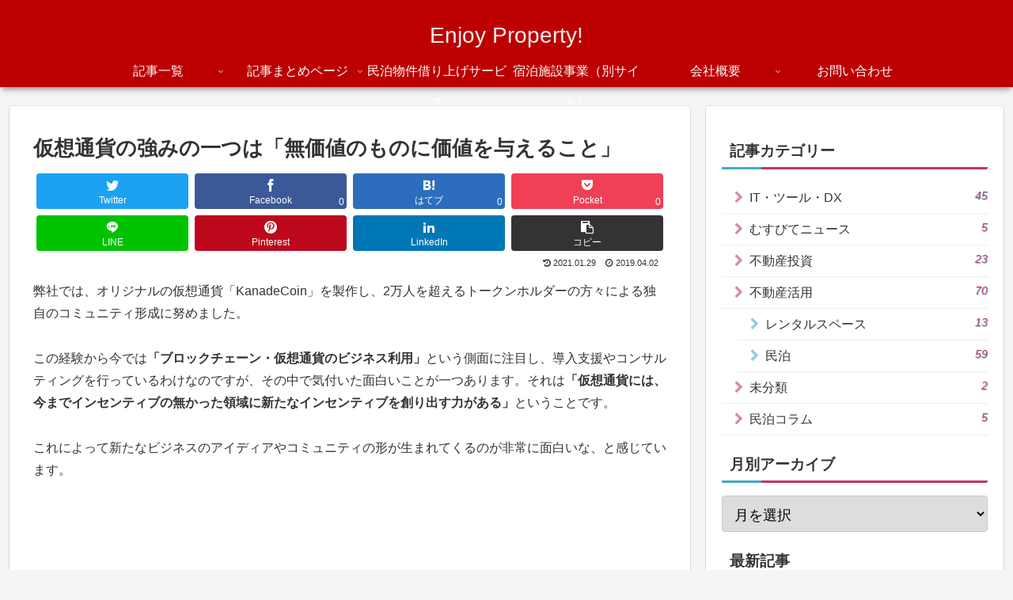

--- FILE ---
content_type: text/html; charset=UTF-8
request_url: https://musubite.co.jp/posts/crypto-currency-creates-new-value
body_size: 32634
content:
<!doctype html>
<html lang="ja">

<head>
<meta charset="utf-8">
<meta http-equiv="X-UA-Compatible" content="IE=edge">
<meta name="viewport" content="width=device-width, initial-scale=1.0, viewport-fit=cover"/>
<meta name="referrer" content="no-referrer-when-downgrade"/>

      
<!-- Global site tag (gtag.js) - Google Analytics -->
<script async src="https://www.googletagmanager.com/gtag/js?id=G-4RY7JX8L8Q"></script>
<script>
  window.dataLayer = window.dataLayer || [];
  function gtag(){dataLayer.push(arguments);}
  gtag('js', new Date());

  gtag('config', 'G-4RY7JX8L8Q');
</script>
<!-- /Global site tag (gtag.js) - Google Analytics -->

      
  <!-- Google Search Console -->
<meta name="google-site-verification" content="tINPbUXgS_9kZ-rYEfCybQFr--6jpVpX8pTYl6Tn6SA" />
<!-- /Google Search Console -->
<!-- preconnect dns-prefetch -->
<link rel="preconnect dns-prefetch" href="//www.googletagmanager.com">
<link rel="preconnect dns-prefetch" href="//www.google-analytics.com">
<link rel="preconnect dns-prefetch" href="//ajax.googleapis.com">
<link rel="preconnect dns-prefetch" href="//cdnjs.cloudflare.com">
<link rel="preconnect dns-prefetch" href="//pagead2.googlesyndication.com">
<link rel="preconnect dns-prefetch" href="//googleads.g.doubleclick.net">
<link rel="preconnect dns-prefetch" href="//tpc.googlesyndication.com">
<link rel="preconnect dns-prefetch" href="//ad.doubleclick.net">
<link rel="preconnect dns-prefetch" href="//www.gstatic.com">
<link rel="preconnect dns-prefetch" href="//cse.google.com">
<link rel="preconnect dns-prefetch" href="//fonts.gstatic.com">
<link rel="preconnect dns-prefetch" href="//fonts.googleapis.com">
<link rel="preconnect dns-prefetch" href="//cms.quantserve.com">
<link rel="preconnect dns-prefetch" href="//secure.gravatar.com">
<link rel="preconnect dns-prefetch" href="//cdn.syndication.twimg.com">
<link rel="preconnect dns-prefetch" href="//cdn.jsdelivr.net">
<link rel="preconnect dns-prefetch" href="//images-fe.ssl-images-amazon.com">
<link rel="preconnect dns-prefetch" href="//completion.amazon.com">
<link rel="preconnect dns-prefetch" href="//m.media-amazon.com">
<link rel="preconnect dns-prefetch" href="//i.moshimo.com">
<link rel="preconnect dns-prefetch" href="//aml.valuecommerce.com">
<link rel="preconnect dns-prefetch" href="//dalc.valuecommerce.com">
<link rel="preconnect dns-prefetch" href="//dalb.valuecommerce.com">
<title>仮想通貨の強みの一つは「無価値のものに価値を与えること」  |  Enjoy Property!</title>
<meta name='robots' content='max-image-preview:large' />
	<style>img:is([sizes="auto" i], [sizes^="auto," i]) { contain-intrinsic-size: 3000px 1500px }</style>
	
<!-- OGP -->
<meta property="og:type" content="article">
<meta property="og:description" content="弊社では、オリジナルの仮想通貨「KanadeCoin」を製作し、2万人を超えるトークンホルダーの方々による独自のコミュニティ形成に努めました。この経験から今では「ブロックチェーン・仮想通貨のビジネス利用」という側面に注目し、導入支援やコンサ">
<meta property="og:title" content="仮想通貨の強みの一つは「無価値のものに価値を与えること」">
<meta property="og:url" content="https://musubite.co.jp/posts/crypto-currency-creates-new-value">
<meta property="og:image" content="https://musubite.co.jp/wp-content/uploads/2019/04/161103195224DSCF7021_TP_V4.jpg">
<meta property="og:site_name" content="Enjoy Property!">
<meta property="og:locale" content="ja_JP">
<meta property="article:published_time" content="2019-04-02T19:03:40+09:00" />
<meta property="article:modified_time" content="2021-01-29T11:29:30+09:00" />
<meta property="article:section" content="IT・ツール・DX">
<meta property="article:tag" content="FiFiC">
<meta property="article:tag" content="P2P">
<meta property="article:tag" content="インセンティブ">
<meta property="article:tag" content="ソーシャルビジネス">
<meta property="article:tag" content="ブロックチェーン">
<meta property="article:tag" content="メリット">
<meta property="article:tag" content="仮想通貨">
<meta property="article:tag" content="公益事業">
<!-- /OGP -->

<!-- Twitter Card -->
<meta name="twitter:card" content="summary">
<meta property="twitter:description" content="弊社では、オリジナルの仮想通貨「KanadeCoin」を製作し、2万人を超えるトークンホルダーの方々による独自のコミュニティ形成に努めました。この経験から今では「ブロックチェーン・仮想通貨のビジネス利用」という側面に注目し、導入支援やコンサ">
<meta property="twitter:title" content="仮想通貨の強みの一つは「無価値のものに価値を与えること」">
<meta property="twitter:url" content="https://musubite.co.jp/posts/crypto-currency-creates-new-value">
<meta name="twitter:image" content="https://musubite.co.jp/wp-content/uploads/2019/04/161103195224DSCF7021_TP_V4.jpg">
<meta name="twitter:domain" content="musubite.co.jp">
<meta name="twitter:creator" content="@munewo_house">
<meta name="twitter:site" content="@munewo_house">
<!-- /Twitter Card -->
<link rel='dns-prefetch' href='//ajax.googleapis.com' />
<link rel='dns-prefetch' href='//cdnjs.cloudflare.com' />
<link rel='dns-prefetch' href='//www.google.com' />
<link rel='dns-prefetch' href='//v0.wordpress.com' />
<link rel="alternate" type="application/rss+xml" title="Enjoy Property! &raquo; フィード" href="https://musubite.co.jp/feed" />
<link rel="alternate" type="application/rss+xml" title="Enjoy Property! &raquo; コメントフィード" href="https://musubite.co.jp/comments/feed" />
<link rel='stylesheet' id='cocoon-style-css' href='https://musubite.co.jp/wp-content/themes/cocoon-master/style.css?ver=6.8.3&#038;fver=20210128012644' media='all' />
<link rel='stylesheet' id='cocoon-keyframes-css' href='https://musubite.co.jp/wp-content/themes/cocoon-master/keyframes.css?ver=6.8.3&#038;fver=20210128012644' media='all' />
<link rel='stylesheet' id='font-awesome-style-css' href='https://musubite.co.jp/wp-content/themes/cocoon-master/webfonts/fontawesome/css/font-awesome.min.css?ver=6.8.3&#038;fver=20210128012644' media='all' />
<link rel='stylesheet' id='icomoon-style-css' href='https://musubite.co.jp/wp-content/themes/cocoon-master/webfonts/icomoon/style.css?ver=6.8.3&#038;fver=20210128012644' media='all' />
<link rel='stylesheet' id='lity-style-css' href='https://musubite.co.jp/wp-content/themes/cocoon-master/plugins/lity/dist/lity.min.css?ver=6.8.3&#038;fver=20210128012644' media='all' />
<link rel='stylesheet' id='cocoon-skin-style-css' href='https://musubite.co.jp/wp-content/themes/cocoon-master/skins/skin-mixred/style.css?ver=6.8.3&#038;fver=20210128012644' media='all' />
<style id='cocoon-skin-style-inline-css'>
#header-container,#header-container .navi,#navi .navi-in>.menu-header .sub-menu{background-color:#bc0000}.header,.header .site-name-text,#navi .navi-in a,#navi .navi-in a:hover{color:#fff}.header,.header .site-name-text,#navi .navi-in a,#navi .navi-in a:hover{color:#eee}#header-container .navi,#navi .navi-in>.menu-header .sub-menu{background-color:#bc0000}#navi .navi-in a,#navi .navi-in a:hover{color:#fff}#navi .navi-in a,#navi .navi-in a:hover{color:#fff}#navi .navi-in a:hover{background-color:rgba(255,255,255,.2)}.main{width:860px}.sidebar{width:376px}@media screen and (max-width:1276px){.wrap{width:auto}.main,.sidebar,.sidebar-left .main,.sidebar-left .sidebar{margin:0 .5%}.main{width:67%}.sidebar{padding:10px;width:30%}.entry-card-thumb{width:38%}.entry-card-content{margin-left:40%}}body::after{content:url(https://musubite.co.jp/wp-content/themes/cocoon-master/lib/analytics/access.php?post_id=206&post_type=post);visibility:hidden;position:absolute;bottom:0;right:0;width:1px;height:1px;overflow:hidden;display:inline!important}.toc-checkbox{display:none}.toc-content{visibility:hidden;height:0;opacity:.2;transition:all .5s ease-out}.toc-checkbox:checked~.toc-content{visibility:visible;padding-top:.6em;height:100%;opacity:1}.toc-title::after{content:'[開く]';margin-left:.5em;cursor:pointer;font-size:.8em}.toc-title:hover::after{text-decoration:underline}.toc-checkbox:checked+.toc-title::after{content:'[閉じる]'}#respond{display:none}#footer{background:#bc0000}#footer,#footer a,.footer-title{color:#eee}.entry-content>*,.demo .entry-content p{line-height:1.8}.article p,.demo .entry-content p,.article dl,.article ul,.article ol,.article blockquote,.article pre,.article table,.article .author-box,.article .blogcard-wrap,.article .login-user-only,.article .information-box,.article .question-box,.article .alert-box,.article .information,.article .question,.article .alert,.article .memo-box,.article .comment-box,.article .common-icon-box,.article .blank-box,.article .button-block,.article .micro-bottom,.article .caption-box,.article .tab-caption-box,.article .label-box,.article .toggle-wrap,.article .wp-block-image,.booklink-box,.article .kaerebalink-box,.article .tomarebalink-box,.article .product-item-box,.article .speech-wrap,.article .toc,.article .column-wrap,.article .new-entry-cards,.article .popular-entry-cards,.article .navi-entry-cards,.article .box-menus,.article .ranking-item,.article .wp-block-categories,.article .wp-block-archives,.article .wp-block-archives-dropdown,.article .wp-block-calendar,.article .rss-entry-cards,.article .ad-area,.article .wp-block-gallery,.article .wp-block-audio,.article .wp-block-cover,.article .wp-block-file,.article .wp-block-media-text,.article .wp-block-video,.article .wp-block-buttons,.article .wp-block-columns,.article .wp-block-separator,.article .components-placeholder,.article .wp-block-search,.article .wp-block-social-links,.article .timeline-box,.article .blogcard-type,.article .btn-wrap,.article .btn-wrap a,.article .block-box,.article .wp-block-embed,.article .wp-block-group,.article .wp-block-table,.article .scrollable-table,.article .wp-block-separator,[data-type="core/freeform"]{margin-bottom:1.8em}.article h2,.article h3,.article h4,.article h5,.article h6{margin-bottom:<br/><b>Warning</b>:A non-numeric value encountered in <b>/home/musubite/musubite.co.jp/public_html/wp-content/themes/cocoon-master/tmp/css-custom.php</b>on line <b>687</b><br/>28.8px}@media screen and (max-width:480px){.page-body,.menu-content{font-size:16px}.article h2,.article h3,.article h4,.article h5,.article h6{margin-bottom:<br/><b>Warning</b>:A non-numeric value encountered in <b>/home/musubite/musubite.co.jp/public_html/wp-content/themes/cocoon-master/tmp/css-custom.php</b>on line <b>703</b><br/>28.8px}}@media screen and (max-width:781px){.wp-block-column{margin-bottom:1.8em}}@media screen and (max-width:599px){.column-wrap>div{margin-bottom:1.8em}}.article h2,.article h3,.article h4,.article h5,.article h6{margin-top:2.4em}.article .micro-top{margin-bottom:.36em}.article .micro-bottom{margin-top:-1.62em}.article .micro-balloon{margin-bottom:.9em}.article .micro-bottom.micro-balloon{margin-top:-1.26em}.blank-box.bb-key-color{border-color:#19448e}.iic-key-color li::before{color:#19448e}.blank-box.bb-tab.bb-key-color::before{background-color:#19448e}.tb-key-color .toggle-button{border:1px solid #19448e;background:#19448e;color:#fff}.tb-key-color .toggle-button::before{color:#ccc}.tb-key-color .toggle-checkbox:checked~.toggle-content{border-color:#19448e}.cb-key-color.caption-box{border-color:#19448e}.cb-key-color .caption-box-label{background-color:#19448e;color:#fff}.tcb-key-color .tab-caption-box-label{background-color:#19448e;color:#fff}.tcb-key-color .tab-caption-box-content{border-color:#19448e}.lb-key-color .label-box-content{border-color:#19448e}.mc-key-color{background-color:#19448e;color:#fff;border:0}.mc-key-color.micro-bottom::after{border-bottom-color:#19448e;border-top-color:transparent}.mc-key-color::before{border-top-color:transparent;border-bottom-color:transparent}.mc-key-color::after{border-top-color:#19448e}.btn-key-color,.btn-wrap.btn-wrap-key-color>a{background-color:#19448e}.has-text-color.has-key-color-color{color:#19448e}.has-background.has-key-color-background-color{background-color:#19448e}.article.page-body,body#tinymce.wp-editor{background-color:#fff}.article.page-body,.editor-post-title__block .editor-post-title__input,body#tinymce.wp-editor{color:#333}.body .has-key-color-background-color{background-color:#19448e}.body .has-key-color-color{color:#19448e}.body .has-key-color-border-color{border-color:#19448e}.btn-wrap.has-key-color-background-color>a{background-color:#19448e}.btn-wrap.has-key-color-color>a{color:#19448e}.btn-wrap.has-key-color-border-color>a{border-color:#19448e}.bb-tab.has-key-color-border-color .bb-label{background-color:#19448e}.toggle-wrap.has-key-color-border-color .toggle-button{background-color:#19448e}.toggle-wrap.has-key-color-border-color .toggle-button,.toggle-wrap.has-key-color-border-color .toggle-content{border-color:#19448e}.iconlist-box.has-key-color-icon-color li::before{color:#19448e}.micro-balloon.has-key-color-background-color{background-color:#19448e;border-color:transparent}.micro-balloon.has-key-color-background-color.micro-bottom::after{border-bottom-color:#19448e;border-top-color:transparent}.micro-balloon.has-key-color-background-color::before{border-top-color:transparent;border-bottom-color:transparent}.micro-balloon.has-key-color-background-color::after{border-top-color:#19448e}.micro-balloon.has-border-color.has-key-color-border-color{border-color:#19448e}.micro-balloon.micro-top.has-key-color-border-color::before{border-top-color:#19448e}.micro-balloon.micro-bottom.has-key-color-border-color::before{border-bottom-color:#19448e}.caption-box.has-key-color-border-color .box-label{background-color:#19448e}.tab-caption-box.has-key-color-border-color .box-label{background-color:#19448e}.tab-caption-box.has-key-color-border-color .box-content{border-color:#19448e}.tab-caption-box.has-key-color-background-color .box-content{background-color:#19448e}.label-box.has-key-color-border-color .box-content{border-color:#19448e}.label-box.has-key-color-background-color .box-content{background-color:#19448e}.sbp-l .speech-balloon.has-key-color-border-color::before{border-right-color:#19448e}.sbp-r .speech-balloon.has-key-color-border-color::before{border-left-color:#19448e}.sbp-l .speech-balloon.has-key-color-background-color::after{border-right-color:#19448e}.sbp-r .speech-balloon.has-key-color-background-color::after{border-left-color:#19448e}.sbs-line.sbp-r .speech-balloon.has-key-color-background-color{background-color:#19448e}.sbs-line.sbp-r .speech-balloon.has-key-color-border-color{border-color:#19448e}.speech-wrap.sbs-think .speech-balloon.has-key-color-border-color::before,.speech-wrap.sbs-think .speech-balloon.has-key-color-border-color::after{border-color:#19448e}.sbs-think .speech-balloon.has-key-color-background-color::before,.sbs-think .speech-balloon.has-key-color-background-color::after{background-color:#19448e}.timeline-box.has-key-color-point-color .timeline-item::before{background-color:#19448e}.body .has-red-background-color{background-color:#e60033}.body .has-red-color{color:#e60033}.body .has-red-border-color{border-color:#e60033}.btn-wrap.has-red-background-color>a{background-color:#e60033}.btn-wrap.has-red-color>a{color:#e60033}.btn-wrap.has-red-border-color>a{border-color:#e60033}.bb-tab.has-red-border-color .bb-label{background-color:#e60033}.toggle-wrap.has-red-border-color .toggle-button{background-color:#e60033}.toggle-wrap.has-red-border-color .toggle-button,.toggle-wrap.has-red-border-color .toggle-content{border-color:#e60033}.iconlist-box.has-red-icon-color li::before{color:#e60033}.micro-balloon.has-red-background-color{background-color:#e60033;border-color:transparent}.micro-balloon.has-red-background-color.micro-bottom::after{border-bottom-color:#e60033;border-top-color:transparent}.micro-balloon.has-red-background-color::before{border-top-color:transparent;border-bottom-color:transparent}.micro-balloon.has-red-background-color::after{border-top-color:#e60033}.micro-balloon.has-border-color.has-red-border-color{border-color:#e60033}.micro-balloon.micro-top.has-red-border-color::before{border-top-color:#e60033}.micro-balloon.micro-bottom.has-red-border-color::before{border-bottom-color:#e60033}.caption-box.has-red-border-color .box-label{background-color:#e60033}.tab-caption-box.has-red-border-color .box-label{background-color:#e60033}.tab-caption-box.has-red-border-color .box-content{border-color:#e60033}.tab-caption-box.has-red-background-color .box-content{background-color:#e60033}.label-box.has-red-border-color .box-content{border-color:#e60033}.label-box.has-red-background-color .box-content{background-color:#e60033}.sbp-l .speech-balloon.has-red-border-color::before{border-right-color:#e60033}.sbp-r .speech-balloon.has-red-border-color::before{border-left-color:#e60033}.sbp-l .speech-balloon.has-red-background-color::after{border-right-color:#e60033}.sbp-r .speech-balloon.has-red-background-color::after{border-left-color:#e60033}.sbs-line.sbp-r .speech-balloon.has-red-background-color{background-color:#e60033}.sbs-line.sbp-r .speech-balloon.has-red-border-color{border-color:#e60033}.speech-wrap.sbs-think .speech-balloon.has-red-border-color::before,.speech-wrap.sbs-think .speech-balloon.has-red-border-color::after{border-color:#e60033}.sbs-think .speech-balloon.has-red-background-color::before,.sbs-think .speech-balloon.has-red-background-color::after{background-color:#e60033}.timeline-box.has-red-point-color .timeline-item::before{background-color:#e60033}.body .has-pink-background-color{background-color:#e95295}.body .has-pink-color{color:#e95295}.body .has-pink-border-color{border-color:#e95295}.btn-wrap.has-pink-background-color>a{background-color:#e95295}.btn-wrap.has-pink-color>a{color:#e95295}.btn-wrap.has-pink-border-color>a{border-color:#e95295}.bb-tab.has-pink-border-color .bb-label{background-color:#e95295}.toggle-wrap.has-pink-border-color .toggle-button{background-color:#e95295}.toggle-wrap.has-pink-border-color .toggle-button,.toggle-wrap.has-pink-border-color .toggle-content{border-color:#e95295}.iconlist-box.has-pink-icon-color li::before{color:#e95295}.micro-balloon.has-pink-background-color{background-color:#e95295;border-color:transparent}.micro-balloon.has-pink-background-color.micro-bottom::after{border-bottom-color:#e95295;border-top-color:transparent}.micro-balloon.has-pink-background-color::before{border-top-color:transparent;border-bottom-color:transparent}.micro-balloon.has-pink-background-color::after{border-top-color:#e95295}.micro-balloon.has-border-color.has-pink-border-color{border-color:#e95295}.micro-balloon.micro-top.has-pink-border-color::before{border-top-color:#e95295}.micro-balloon.micro-bottom.has-pink-border-color::before{border-bottom-color:#e95295}.caption-box.has-pink-border-color .box-label{background-color:#e95295}.tab-caption-box.has-pink-border-color .box-label{background-color:#e95295}.tab-caption-box.has-pink-border-color .box-content{border-color:#e95295}.tab-caption-box.has-pink-background-color .box-content{background-color:#e95295}.label-box.has-pink-border-color .box-content{border-color:#e95295}.label-box.has-pink-background-color .box-content{background-color:#e95295}.sbp-l .speech-balloon.has-pink-border-color::before{border-right-color:#e95295}.sbp-r .speech-balloon.has-pink-border-color::before{border-left-color:#e95295}.sbp-l .speech-balloon.has-pink-background-color::after{border-right-color:#e95295}.sbp-r .speech-balloon.has-pink-background-color::after{border-left-color:#e95295}.sbs-line.sbp-r .speech-balloon.has-pink-background-color{background-color:#e95295}.sbs-line.sbp-r .speech-balloon.has-pink-border-color{border-color:#e95295}.speech-wrap.sbs-think .speech-balloon.has-pink-border-color::before,.speech-wrap.sbs-think .speech-balloon.has-pink-border-color::after{border-color:#e95295}.sbs-think .speech-balloon.has-pink-background-color::before,.sbs-think .speech-balloon.has-pink-background-color::after{background-color:#e95295}.timeline-box.has-pink-point-color .timeline-item::before{background-color:#e95295}.body .has-purple-background-color{background-color:#884898}.body .has-purple-color{color:#884898}.body .has-purple-border-color{border-color:#884898}.btn-wrap.has-purple-background-color>a{background-color:#884898}.btn-wrap.has-purple-color>a{color:#884898}.btn-wrap.has-purple-border-color>a{border-color:#884898}.bb-tab.has-purple-border-color .bb-label{background-color:#884898}.toggle-wrap.has-purple-border-color .toggle-button{background-color:#884898}.toggle-wrap.has-purple-border-color .toggle-button,.toggle-wrap.has-purple-border-color .toggle-content{border-color:#884898}.iconlist-box.has-purple-icon-color li::before{color:#884898}.micro-balloon.has-purple-background-color{background-color:#884898;border-color:transparent}.micro-balloon.has-purple-background-color.micro-bottom::after{border-bottom-color:#884898;border-top-color:transparent}.micro-balloon.has-purple-background-color::before{border-top-color:transparent;border-bottom-color:transparent}.micro-balloon.has-purple-background-color::after{border-top-color:#884898}.micro-balloon.has-border-color.has-purple-border-color{border-color:#884898}.micro-balloon.micro-top.has-purple-border-color::before{border-top-color:#884898}.micro-balloon.micro-bottom.has-purple-border-color::before{border-bottom-color:#884898}.caption-box.has-purple-border-color .box-label{background-color:#884898}.tab-caption-box.has-purple-border-color .box-label{background-color:#884898}.tab-caption-box.has-purple-border-color .box-content{border-color:#884898}.tab-caption-box.has-purple-background-color .box-content{background-color:#884898}.label-box.has-purple-border-color .box-content{border-color:#884898}.label-box.has-purple-background-color .box-content{background-color:#884898}.sbp-l .speech-balloon.has-purple-border-color::before{border-right-color:#884898}.sbp-r .speech-balloon.has-purple-border-color::before{border-left-color:#884898}.sbp-l .speech-balloon.has-purple-background-color::after{border-right-color:#884898}.sbp-r .speech-balloon.has-purple-background-color::after{border-left-color:#884898}.sbs-line.sbp-r .speech-balloon.has-purple-background-color{background-color:#884898}.sbs-line.sbp-r .speech-balloon.has-purple-border-color{border-color:#884898}.speech-wrap.sbs-think .speech-balloon.has-purple-border-color::before,.speech-wrap.sbs-think .speech-balloon.has-purple-border-color::after{border-color:#884898}.sbs-think .speech-balloon.has-purple-background-color::before,.sbs-think .speech-balloon.has-purple-background-color::after{background-color:#884898}.timeline-box.has-purple-point-color .timeline-item::before{background-color:#884898}.body .has-deep-background-color{background-color:#55295b}.body .has-deep-color{color:#55295b}.body .has-deep-border-color{border-color:#55295b}.btn-wrap.has-deep-background-color>a{background-color:#55295b}.btn-wrap.has-deep-color>a{color:#55295b}.btn-wrap.has-deep-border-color>a{border-color:#55295b}.bb-tab.has-deep-border-color .bb-label{background-color:#55295b}.toggle-wrap.has-deep-border-color .toggle-button{background-color:#55295b}.toggle-wrap.has-deep-border-color .toggle-button,.toggle-wrap.has-deep-border-color .toggle-content{border-color:#55295b}.iconlist-box.has-deep-icon-color li::before{color:#55295b}.micro-balloon.has-deep-background-color{background-color:#55295b;border-color:transparent}.micro-balloon.has-deep-background-color.micro-bottom::after{border-bottom-color:#55295b;border-top-color:transparent}.micro-balloon.has-deep-background-color::before{border-top-color:transparent;border-bottom-color:transparent}.micro-balloon.has-deep-background-color::after{border-top-color:#55295b}.micro-balloon.has-border-color.has-deep-border-color{border-color:#55295b}.micro-balloon.micro-top.has-deep-border-color::before{border-top-color:#55295b}.micro-balloon.micro-bottom.has-deep-border-color::before{border-bottom-color:#55295b}.caption-box.has-deep-border-color .box-label{background-color:#55295b}.tab-caption-box.has-deep-border-color .box-label{background-color:#55295b}.tab-caption-box.has-deep-border-color .box-content{border-color:#55295b}.tab-caption-box.has-deep-background-color .box-content{background-color:#55295b}.label-box.has-deep-border-color .box-content{border-color:#55295b}.label-box.has-deep-background-color .box-content{background-color:#55295b}.sbp-l .speech-balloon.has-deep-border-color::before{border-right-color:#55295b}.sbp-r .speech-balloon.has-deep-border-color::before{border-left-color:#55295b}.sbp-l .speech-balloon.has-deep-background-color::after{border-right-color:#55295b}.sbp-r .speech-balloon.has-deep-background-color::after{border-left-color:#55295b}.sbs-line.sbp-r .speech-balloon.has-deep-background-color{background-color:#55295b}.sbs-line.sbp-r .speech-balloon.has-deep-border-color{border-color:#55295b}.speech-wrap.sbs-think .speech-balloon.has-deep-border-color::before,.speech-wrap.sbs-think .speech-balloon.has-deep-border-color::after{border-color:#55295b}.sbs-think .speech-balloon.has-deep-background-color::before,.sbs-think .speech-balloon.has-deep-background-color::after{background-color:#55295b}.timeline-box.has-deep-point-color .timeline-item::before{background-color:#55295b}.body .has-indigo-background-color{background-color:#1e50a2}.body .has-indigo-color{color:#1e50a2}.body .has-indigo-border-color{border-color:#1e50a2}.btn-wrap.has-indigo-background-color>a{background-color:#1e50a2}.btn-wrap.has-indigo-color>a{color:#1e50a2}.btn-wrap.has-indigo-border-color>a{border-color:#1e50a2}.bb-tab.has-indigo-border-color .bb-label{background-color:#1e50a2}.toggle-wrap.has-indigo-border-color .toggle-button{background-color:#1e50a2}.toggle-wrap.has-indigo-border-color .toggle-button,.toggle-wrap.has-indigo-border-color .toggle-content{border-color:#1e50a2}.iconlist-box.has-indigo-icon-color li::before{color:#1e50a2}.micro-balloon.has-indigo-background-color{background-color:#1e50a2;border-color:transparent}.micro-balloon.has-indigo-background-color.micro-bottom::after{border-bottom-color:#1e50a2;border-top-color:transparent}.micro-balloon.has-indigo-background-color::before{border-top-color:transparent;border-bottom-color:transparent}.micro-balloon.has-indigo-background-color::after{border-top-color:#1e50a2}.micro-balloon.has-border-color.has-indigo-border-color{border-color:#1e50a2}.micro-balloon.micro-top.has-indigo-border-color::before{border-top-color:#1e50a2}.micro-balloon.micro-bottom.has-indigo-border-color::before{border-bottom-color:#1e50a2}.caption-box.has-indigo-border-color .box-label{background-color:#1e50a2}.tab-caption-box.has-indigo-border-color .box-label{background-color:#1e50a2}.tab-caption-box.has-indigo-border-color .box-content{border-color:#1e50a2}.tab-caption-box.has-indigo-background-color .box-content{background-color:#1e50a2}.label-box.has-indigo-border-color .box-content{border-color:#1e50a2}.label-box.has-indigo-background-color .box-content{background-color:#1e50a2}.sbp-l .speech-balloon.has-indigo-border-color::before{border-right-color:#1e50a2}.sbp-r .speech-balloon.has-indigo-border-color::before{border-left-color:#1e50a2}.sbp-l .speech-balloon.has-indigo-background-color::after{border-right-color:#1e50a2}.sbp-r .speech-balloon.has-indigo-background-color::after{border-left-color:#1e50a2}.sbs-line.sbp-r .speech-balloon.has-indigo-background-color{background-color:#1e50a2}.sbs-line.sbp-r .speech-balloon.has-indigo-border-color{border-color:#1e50a2}.speech-wrap.sbs-think .speech-balloon.has-indigo-border-color::before,.speech-wrap.sbs-think .speech-balloon.has-indigo-border-color::after{border-color:#1e50a2}.sbs-think .speech-balloon.has-indigo-background-color::before,.sbs-think .speech-balloon.has-indigo-background-color::after{background-color:#1e50a2}.timeline-box.has-indigo-point-color .timeline-item::before{background-color:#1e50a2}.body .has-blue-background-color{background-color:#0095d9}.body .has-blue-color{color:#0095d9}.body .has-blue-border-color{border-color:#0095d9}.btn-wrap.has-blue-background-color>a{background-color:#0095d9}.btn-wrap.has-blue-color>a{color:#0095d9}.btn-wrap.has-blue-border-color>a{border-color:#0095d9}.bb-tab.has-blue-border-color .bb-label{background-color:#0095d9}.toggle-wrap.has-blue-border-color .toggle-button{background-color:#0095d9}.toggle-wrap.has-blue-border-color .toggle-button,.toggle-wrap.has-blue-border-color .toggle-content{border-color:#0095d9}.iconlist-box.has-blue-icon-color li::before{color:#0095d9}.micro-balloon.has-blue-background-color{background-color:#0095d9;border-color:transparent}.micro-balloon.has-blue-background-color.micro-bottom::after{border-bottom-color:#0095d9;border-top-color:transparent}.micro-balloon.has-blue-background-color::before{border-top-color:transparent;border-bottom-color:transparent}.micro-balloon.has-blue-background-color::after{border-top-color:#0095d9}.micro-balloon.has-border-color.has-blue-border-color{border-color:#0095d9}.micro-balloon.micro-top.has-blue-border-color::before{border-top-color:#0095d9}.micro-balloon.micro-bottom.has-blue-border-color::before{border-bottom-color:#0095d9}.caption-box.has-blue-border-color .box-label{background-color:#0095d9}.tab-caption-box.has-blue-border-color .box-label{background-color:#0095d9}.tab-caption-box.has-blue-border-color .box-content{border-color:#0095d9}.tab-caption-box.has-blue-background-color .box-content{background-color:#0095d9}.label-box.has-blue-border-color .box-content{border-color:#0095d9}.label-box.has-blue-background-color .box-content{background-color:#0095d9}.sbp-l .speech-balloon.has-blue-border-color::before{border-right-color:#0095d9}.sbp-r .speech-balloon.has-blue-border-color::before{border-left-color:#0095d9}.sbp-l .speech-balloon.has-blue-background-color::after{border-right-color:#0095d9}.sbp-r .speech-balloon.has-blue-background-color::after{border-left-color:#0095d9}.sbs-line.sbp-r .speech-balloon.has-blue-background-color{background-color:#0095d9}.sbs-line.sbp-r .speech-balloon.has-blue-border-color{border-color:#0095d9}.speech-wrap.sbs-think .speech-balloon.has-blue-border-color::before,.speech-wrap.sbs-think .speech-balloon.has-blue-border-color::after{border-color:#0095d9}.sbs-think .speech-balloon.has-blue-background-color::before,.sbs-think .speech-balloon.has-blue-background-color::after{background-color:#0095d9}.timeline-box.has-blue-point-color .timeline-item::before{background-color:#0095d9}.body .has-light-blue-background-color{background-color:#2ca9e1}.body .has-light-blue-color{color:#2ca9e1}.body .has-light-blue-border-color{border-color:#2ca9e1}.btn-wrap.has-light-blue-background-color>a{background-color:#2ca9e1}.btn-wrap.has-light-blue-color>a{color:#2ca9e1}.btn-wrap.has-light-blue-border-color>a{border-color:#2ca9e1}.bb-tab.has-light-blue-border-color .bb-label{background-color:#2ca9e1}.toggle-wrap.has-light-blue-border-color .toggle-button{background-color:#2ca9e1}.toggle-wrap.has-light-blue-border-color .toggle-button,.toggle-wrap.has-light-blue-border-color .toggle-content{border-color:#2ca9e1}.iconlist-box.has-light-blue-icon-color li::before{color:#2ca9e1}.micro-balloon.has-light-blue-background-color{background-color:#2ca9e1;border-color:transparent}.micro-balloon.has-light-blue-background-color.micro-bottom::after{border-bottom-color:#2ca9e1;border-top-color:transparent}.micro-balloon.has-light-blue-background-color::before{border-top-color:transparent;border-bottom-color:transparent}.micro-balloon.has-light-blue-background-color::after{border-top-color:#2ca9e1}.micro-balloon.has-border-color.has-light-blue-border-color{border-color:#2ca9e1}.micro-balloon.micro-top.has-light-blue-border-color::before{border-top-color:#2ca9e1}.micro-balloon.micro-bottom.has-light-blue-border-color::before{border-bottom-color:#2ca9e1}.caption-box.has-light-blue-border-color .box-label{background-color:#2ca9e1}.tab-caption-box.has-light-blue-border-color .box-label{background-color:#2ca9e1}.tab-caption-box.has-light-blue-border-color .box-content{border-color:#2ca9e1}.tab-caption-box.has-light-blue-background-color .box-content{background-color:#2ca9e1}.label-box.has-light-blue-border-color .box-content{border-color:#2ca9e1}.label-box.has-light-blue-background-color .box-content{background-color:#2ca9e1}.sbp-l .speech-balloon.has-light-blue-border-color::before{border-right-color:#2ca9e1}.sbp-r .speech-balloon.has-light-blue-border-color::before{border-left-color:#2ca9e1}.sbp-l .speech-balloon.has-light-blue-background-color::after{border-right-color:#2ca9e1}.sbp-r .speech-balloon.has-light-blue-background-color::after{border-left-color:#2ca9e1}.sbs-line.sbp-r .speech-balloon.has-light-blue-background-color{background-color:#2ca9e1}.sbs-line.sbp-r .speech-balloon.has-light-blue-border-color{border-color:#2ca9e1}.speech-wrap.sbs-think .speech-balloon.has-light-blue-border-color::before,.speech-wrap.sbs-think .speech-balloon.has-light-blue-border-color::after{border-color:#2ca9e1}.sbs-think .speech-balloon.has-light-blue-background-color::before,.sbs-think .speech-balloon.has-light-blue-background-color::after{background-color:#2ca9e1}.timeline-box.has-light-blue-point-color .timeline-item::before{background-color:#2ca9e1}.body .has-cyan-background-color{background-color:#00a3af}.body .has-cyan-color{color:#00a3af}.body .has-cyan-border-color{border-color:#00a3af}.btn-wrap.has-cyan-background-color>a{background-color:#00a3af}.btn-wrap.has-cyan-color>a{color:#00a3af}.btn-wrap.has-cyan-border-color>a{border-color:#00a3af}.bb-tab.has-cyan-border-color .bb-label{background-color:#00a3af}.toggle-wrap.has-cyan-border-color .toggle-button{background-color:#00a3af}.toggle-wrap.has-cyan-border-color .toggle-button,.toggle-wrap.has-cyan-border-color .toggle-content{border-color:#00a3af}.iconlist-box.has-cyan-icon-color li::before{color:#00a3af}.micro-balloon.has-cyan-background-color{background-color:#00a3af;border-color:transparent}.micro-balloon.has-cyan-background-color.micro-bottom::after{border-bottom-color:#00a3af;border-top-color:transparent}.micro-balloon.has-cyan-background-color::before{border-top-color:transparent;border-bottom-color:transparent}.micro-balloon.has-cyan-background-color::after{border-top-color:#00a3af}.micro-balloon.has-border-color.has-cyan-border-color{border-color:#00a3af}.micro-balloon.micro-top.has-cyan-border-color::before{border-top-color:#00a3af}.micro-balloon.micro-bottom.has-cyan-border-color::before{border-bottom-color:#00a3af}.caption-box.has-cyan-border-color .box-label{background-color:#00a3af}.tab-caption-box.has-cyan-border-color .box-label{background-color:#00a3af}.tab-caption-box.has-cyan-border-color .box-content{border-color:#00a3af}.tab-caption-box.has-cyan-background-color .box-content{background-color:#00a3af}.label-box.has-cyan-border-color .box-content{border-color:#00a3af}.label-box.has-cyan-background-color .box-content{background-color:#00a3af}.sbp-l .speech-balloon.has-cyan-border-color::before{border-right-color:#00a3af}.sbp-r .speech-balloon.has-cyan-border-color::before{border-left-color:#00a3af}.sbp-l .speech-balloon.has-cyan-background-color::after{border-right-color:#00a3af}.sbp-r .speech-balloon.has-cyan-background-color::after{border-left-color:#00a3af}.sbs-line.sbp-r .speech-balloon.has-cyan-background-color{background-color:#00a3af}.sbs-line.sbp-r .speech-balloon.has-cyan-border-color{border-color:#00a3af}.speech-wrap.sbs-think .speech-balloon.has-cyan-border-color::before,.speech-wrap.sbs-think .speech-balloon.has-cyan-border-color::after{border-color:#00a3af}.sbs-think .speech-balloon.has-cyan-background-color::before,.sbs-think .speech-balloon.has-cyan-background-color::after{background-color:#00a3af}.timeline-box.has-cyan-point-color .timeline-item::before{background-color:#00a3af}.body .has-teal-background-color{background-color:#007b43}.body .has-teal-color{color:#007b43}.body .has-teal-border-color{border-color:#007b43}.btn-wrap.has-teal-background-color>a{background-color:#007b43}.btn-wrap.has-teal-color>a{color:#007b43}.btn-wrap.has-teal-border-color>a{border-color:#007b43}.bb-tab.has-teal-border-color .bb-label{background-color:#007b43}.toggle-wrap.has-teal-border-color .toggle-button{background-color:#007b43}.toggle-wrap.has-teal-border-color .toggle-button,.toggle-wrap.has-teal-border-color .toggle-content{border-color:#007b43}.iconlist-box.has-teal-icon-color li::before{color:#007b43}.micro-balloon.has-teal-background-color{background-color:#007b43;border-color:transparent}.micro-balloon.has-teal-background-color.micro-bottom::after{border-bottom-color:#007b43;border-top-color:transparent}.micro-balloon.has-teal-background-color::before{border-top-color:transparent;border-bottom-color:transparent}.micro-balloon.has-teal-background-color::after{border-top-color:#007b43}.micro-balloon.has-border-color.has-teal-border-color{border-color:#007b43}.micro-balloon.micro-top.has-teal-border-color::before{border-top-color:#007b43}.micro-balloon.micro-bottom.has-teal-border-color::before{border-bottom-color:#007b43}.caption-box.has-teal-border-color .box-label{background-color:#007b43}.tab-caption-box.has-teal-border-color .box-label{background-color:#007b43}.tab-caption-box.has-teal-border-color .box-content{border-color:#007b43}.tab-caption-box.has-teal-background-color .box-content{background-color:#007b43}.label-box.has-teal-border-color .box-content{border-color:#007b43}.label-box.has-teal-background-color .box-content{background-color:#007b43}.sbp-l .speech-balloon.has-teal-border-color::before{border-right-color:#007b43}.sbp-r .speech-balloon.has-teal-border-color::before{border-left-color:#007b43}.sbp-l .speech-balloon.has-teal-background-color::after{border-right-color:#007b43}.sbp-r .speech-balloon.has-teal-background-color::after{border-left-color:#007b43}.sbs-line.sbp-r .speech-balloon.has-teal-background-color{background-color:#007b43}.sbs-line.sbp-r .speech-balloon.has-teal-border-color{border-color:#007b43}.speech-wrap.sbs-think .speech-balloon.has-teal-border-color::before,.speech-wrap.sbs-think .speech-balloon.has-teal-border-color::after{border-color:#007b43}.sbs-think .speech-balloon.has-teal-background-color::before,.sbs-think .speech-balloon.has-teal-background-color::after{background-color:#007b43}.timeline-box.has-teal-point-color .timeline-item::before{background-color:#007b43}.body .has-green-background-color{background-color:#3eb370}.body .has-green-color{color:#3eb370}.body .has-green-border-color{border-color:#3eb370}.btn-wrap.has-green-background-color>a{background-color:#3eb370}.btn-wrap.has-green-color>a{color:#3eb370}.btn-wrap.has-green-border-color>a{border-color:#3eb370}.bb-tab.has-green-border-color .bb-label{background-color:#3eb370}.toggle-wrap.has-green-border-color .toggle-button{background-color:#3eb370}.toggle-wrap.has-green-border-color .toggle-button,.toggle-wrap.has-green-border-color .toggle-content{border-color:#3eb370}.iconlist-box.has-green-icon-color li::before{color:#3eb370}.micro-balloon.has-green-background-color{background-color:#3eb370;border-color:transparent}.micro-balloon.has-green-background-color.micro-bottom::after{border-bottom-color:#3eb370;border-top-color:transparent}.micro-balloon.has-green-background-color::before{border-top-color:transparent;border-bottom-color:transparent}.micro-balloon.has-green-background-color::after{border-top-color:#3eb370}.micro-balloon.has-border-color.has-green-border-color{border-color:#3eb370}.micro-balloon.micro-top.has-green-border-color::before{border-top-color:#3eb370}.micro-balloon.micro-bottom.has-green-border-color::before{border-bottom-color:#3eb370}.caption-box.has-green-border-color .box-label{background-color:#3eb370}.tab-caption-box.has-green-border-color .box-label{background-color:#3eb370}.tab-caption-box.has-green-border-color .box-content{border-color:#3eb370}.tab-caption-box.has-green-background-color .box-content{background-color:#3eb370}.label-box.has-green-border-color .box-content{border-color:#3eb370}.label-box.has-green-background-color .box-content{background-color:#3eb370}.sbp-l .speech-balloon.has-green-border-color::before{border-right-color:#3eb370}.sbp-r .speech-balloon.has-green-border-color::before{border-left-color:#3eb370}.sbp-l .speech-balloon.has-green-background-color::after{border-right-color:#3eb370}.sbp-r .speech-balloon.has-green-background-color::after{border-left-color:#3eb370}.sbs-line.sbp-r .speech-balloon.has-green-background-color{background-color:#3eb370}.sbs-line.sbp-r .speech-balloon.has-green-border-color{border-color:#3eb370}.speech-wrap.sbs-think .speech-balloon.has-green-border-color::before,.speech-wrap.sbs-think .speech-balloon.has-green-border-color::after{border-color:#3eb370}.sbs-think .speech-balloon.has-green-background-color::before,.sbs-think .speech-balloon.has-green-background-color::after{background-color:#3eb370}.timeline-box.has-green-point-color .timeline-item::before{background-color:#3eb370}.body .has-light-green-background-color{background-color:#8bc34a}.body .has-light-green-color{color:#8bc34a}.body .has-light-green-border-color{border-color:#8bc34a}.btn-wrap.has-light-green-background-color>a{background-color:#8bc34a}.btn-wrap.has-light-green-color>a{color:#8bc34a}.btn-wrap.has-light-green-border-color>a{border-color:#8bc34a}.bb-tab.has-light-green-border-color .bb-label{background-color:#8bc34a}.toggle-wrap.has-light-green-border-color .toggle-button{background-color:#8bc34a}.toggle-wrap.has-light-green-border-color .toggle-button,.toggle-wrap.has-light-green-border-color .toggle-content{border-color:#8bc34a}.iconlist-box.has-light-green-icon-color li::before{color:#8bc34a}.micro-balloon.has-light-green-background-color{background-color:#8bc34a;border-color:transparent}.micro-balloon.has-light-green-background-color.micro-bottom::after{border-bottom-color:#8bc34a;border-top-color:transparent}.micro-balloon.has-light-green-background-color::before{border-top-color:transparent;border-bottom-color:transparent}.micro-balloon.has-light-green-background-color::after{border-top-color:#8bc34a}.micro-balloon.has-border-color.has-light-green-border-color{border-color:#8bc34a}.micro-balloon.micro-top.has-light-green-border-color::before{border-top-color:#8bc34a}.micro-balloon.micro-bottom.has-light-green-border-color::before{border-bottom-color:#8bc34a}.caption-box.has-light-green-border-color .box-label{background-color:#8bc34a}.tab-caption-box.has-light-green-border-color .box-label{background-color:#8bc34a}.tab-caption-box.has-light-green-border-color .box-content{border-color:#8bc34a}.tab-caption-box.has-light-green-background-color .box-content{background-color:#8bc34a}.label-box.has-light-green-border-color .box-content{border-color:#8bc34a}.label-box.has-light-green-background-color .box-content{background-color:#8bc34a}.sbp-l .speech-balloon.has-light-green-border-color::before{border-right-color:#8bc34a}.sbp-r .speech-balloon.has-light-green-border-color::before{border-left-color:#8bc34a}.sbp-l .speech-balloon.has-light-green-background-color::after{border-right-color:#8bc34a}.sbp-r .speech-balloon.has-light-green-background-color::after{border-left-color:#8bc34a}.sbs-line.sbp-r .speech-balloon.has-light-green-background-color{background-color:#8bc34a}.sbs-line.sbp-r .speech-balloon.has-light-green-border-color{border-color:#8bc34a}.speech-wrap.sbs-think .speech-balloon.has-light-green-border-color::before,.speech-wrap.sbs-think .speech-balloon.has-light-green-border-color::after{border-color:#8bc34a}.sbs-think .speech-balloon.has-light-green-background-color::before,.sbs-think .speech-balloon.has-light-green-background-color::after{background-color:#8bc34a}.timeline-box.has-light-green-point-color .timeline-item::before{background-color:#8bc34a}.body .has-lime-background-color{background-color:#c3d825}.body .has-lime-color{color:#c3d825}.body .has-lime-border-color{border-color:#c3d825}.btn-wrap.has-lime-background-color>a{background-color:#c3d825}.btn-wrap.has-lime-color>a{color:#c3d825}.btn-wrap.has-lime-border-color>a{border-color:#c3d825}.bb-tab.has-lime-border-color .bb-label{background-color:#c3d825}.toggle-wrap.has-lime-border-color .toggle-button{background-color:#c3d825}.toggle-wrap.has-lime-border-color .toggle-button,.toggle-wrap.has-lime-border-color .toggle-content{border-color:#c3d825}.iconlist-box.has-lime-icon-color li::before{color:#c3d825}.micro-balloon.has-lime-background-color{background-color:#c3d825;border-color:transparent}.micro-balloon.has-lime-background-color.micro-bottom::after{border-bottom-color:#c3d825;border-top-color:transparent}.micro-balloon.has-lime-background-color::before{border-top-color:transparent;border-bottom-color:transparent}.micro-balloon.has-lime-background-color::after{border-top-color:#c3d825}.micro-balloon.has-border-color.has-lime-border-color{border-color:#c3d825}.micro-balloon.micro-top.has-lime-border-color::before{border-top-color:#c3d825}.micro-balloon.micro-bottom.has-lime-border-color::before{border-bottom-color:#c3d825}.caption-box.has-lime-border-color .box-label{background-color:#c3d825}.tab-caption-box.has-lime-border-color .box-label{background-color:#c3d825}.tab-caption-box.has-lime-border-color .box-content{border-color:#c3d825}.tab-caption-box.has-lime-background-color .box-content{background-color:#c3d825}.label-box.has-lime-border-color .box-content{border-color:#c3d825}.label-box.has-lime-background-color .box-content{background-color:#c3d825}.sbp-l .speech-balloon.has-lime-border-color::before{border-right-color:#c3d825}.sbp-r .speech-balloon.has-lime-border-color::before{border-left-color:#c3d825}.sbp-l .speech-balloon.has-lime-background-color::after{border-right-color:#c3d825}.sbp-r .speech-balloon.has-lime-background-color::after{border-left-color:#c3d825}.sbs-line.sbp-r .speech-balloon.has-lime-background-color{background-color:#c3d825}.sbs-line.sbp-r .speech-balloon.has-lime-border-color{border-color:#c3d825}.speech-wrap.sbs-think .speech-balloon.has-lime-border-color::before,.speech-wrap.sbs-think .speech-balloon.has-lime-border-color::after{border-color:#c3d825}.sbs-think .speech-balloon.has-lime-background-color::before,.sbs-think .speech-balloon.has-lime-background-color::after{background-color:#c3d825}.timeline-box.has-lime-point-color .timeline-item::before{background-color:#c3d825}.body .has-yellow-background-color{background-color:#ffd900}.body .has-yellow-color{color:#ffd900}.body .has-yellow-border-color{border-color:#ffd900}.btn-wrap.has-yellow-background-color>a{background-color:#ffd900}.btn-wrap.has-yellow-color>a{color:#ffd900}.btn-wrap.has-yellow-border-color>a{border-color:#ffd900}.bb-tab.has-yellow-border-color .bb-label{background-color:#ffd900}.toggle-wrap.has-yellow-border-color .toggle-button{background-color:#ffd900}.toggle-wrap.has-yellow-border-color .toggle-button,.toggle-wrap.has-yellow-border-color .toggle-content{border-color:#ffd900}.iconlist-box.has-yellow-icon-color li::before{color:#ffd900}.micro-balloon.has-yellow-background-color{background-color:#ffd900;border-color:transparent}.micro-balloon.has-yellow-background-color.micro-bottom::after{border-bottom-color:#ffd900;border-top-color:transparent}.micro-balloon.has-yellow-background-color::before{border-top-color:transparent;border-bottom-color:transparent}.micro-balloon.has-yellow-background-color::after{border-top-color:#ffd900}.micro-balloon.has-border-color.has-yellow-border-color{border-color:#ffd900}.micro-balloon.micro-top.has-yellow-border-color::before{border-top-color:#ffd900}.micro-balloon.micro-bottom.has-yellow-border-color::before{border-bottom-color:#ffd900}.caption-box.has-yellow-border-color .box-label{background-color:#ffd900}.tab-caption-box.has-yellow-border-color .box-label{background-color:#ffd900}.tab-caption-box.has-yellow-border-color .box-content{border-color:#ffd900}.tab-caption-box.has-yellow-background-color .box-content{background-color:#ffd900}.label-box.has-yellow-border-color .box-content{border-color:#ffd900}.label-box.has-yellow-background-color .box-content{background-color:#ffd900}.sbp-l .speech-balloon.has-yellow-border-color::before{border-right-color:#ffd900}.sbp-r .speech-balloon.has-yellow-border-color::before{border-left-color:#ffd900}.sbp-l .speech-balloon.has-yellow-background-color::after{border-right-color:#ffd900}.sbp-r .speech-balloon.has-yellow-background-color::after{border-left-color:#ffd900}.sbs-line.sbp-r .speech-balloon.has-yellow-background-color{background-color:#ffd900}.sbs-line.sbp-r .speech-balloon.has-yellow-border-color{border-color:#ffd900}.speech-wrap.sbs-think .speech-balloon.has-yellow-border-color::before,.speech-wrap.sbs-think .speech-balloon.has-yellow-border-color::after{border-color:#ffd900}.sbs-think .speech-balloon.has-yellow-background-color::before,.sbs-think .speech-balloon.has-yellow-background-color::after{background-color:#ffd900}.timeline-box.has-yellow-point-color .timeline-item::before{background-color:#ffd900}.body .has-amber-background-color{background-color:#ffc107}.body .has-amber-color{color:#ffc107}.body .has-amber-border-color{border-color:#ffc107}.btn-wrap.has-amber-background-color>a{background-color:#ffc107}.btn-wrap.has-amber-color>a{color:#ffc107}.btn-wrap.has-amber-border-color>a{border-color:#ffc107}.bb-tab.has-amber-border-color .bb-label{background-color:#ffc107}.toggle-wrap.has-amber-border-color .toggle-button{background-color:#ffc107}.toggle-wrap.has-amber-border-color .toggle-button,.toggle-wrap.has-amber-border-color .toggle-content{border-color:#ffc107}.iconlist-box.has-amber-icon-color li::before{color:#ffc107}.micro-balloon.has-amber-background-color{background-color:#ffc107;border-color:transparent}.micro-balloon.has-amber-background-color.micro-bottom::after{border-bottom-color:#ffc107;border-top-color:transparent}.micro-balloon.has-amber-background-color::before{border-top-color:transparent;border-bottom-color:transparent}.micro-balloon.has-amber-background-color::after{border-top-color:#ffc107}.micro-balloon.has-border-color.has-amber-border-color{border-color:#ffc107}.micro-balloon.micro-top.has-amber-border-color::before{border-top-color:#ffc107}.micro-balloon.micro-bottom.has-amber-border-color::before{border-bottom-color:#ffc107}.caption-box.has-amber-border-color .box-label{background-color:#ffc107}.tab-caption-box.has-amber-border-color .box-label{background-color:#ffc107}.tab-caption-box.has-amber-border-color .box-content{border-color:#ffc107}.tab-caption-box.has-amber-background-color .box-content{background-color:#ffc107}.label-box.has-amber-border-color .box-content{border-color:#ffc107}.label-box.has-amber-background-color .box-content{background-color:#ffc107}.sbp-l .speech-balloon.has-amber-border-color::before{border-right-color:#ffc107}.sbp-r .speech-balloon.has-amber-border-color::before{border-left-color:#ffc107}.sbp-l .speech-balloon.has-amber-background-color::after{border-right-color:#ffc107}.sbp-r .speech-balloon.has-amber-background-color::after{border-left-color:#ffc107}.sbs-line.sbp-r .speech-balloon.has-amber-background-color{background-color:#ffc107}.sbs-line.sbp-r .speech-balloon.has-amber-border-color{border-color:#ffc107}.speech-wrap.sbs-think .speech-balloon.has-amber-border-color::before,.speech-wrap.sbs-think .speech-balloon.has-amber-border-color::after{border-color:#ffc107}.sbs-think .speech-balloon.has-amber-background-color::before,.sbs-think .speech-balloon.has-amber-background-color::after{background-color:#ffc107}.timeline-box.has-amber-point-color .timeline-item::before{background-color:#ffc107}.body .has-orange-background-color{background-color:#f39800}.body .has-orange-color{color:#f39800}.body .has-orange-border-color{border-color:#f39800}.btn-wrap.has-orange-background-color>a{background-color:#f39800}.btn-wrap.has-orange-color>a{color:#f39800}.btn-wrap.has-orange-border-color>a{border-color:#f39800}.bb-tab.has-orange-border-color .bb-label{background-color:#f39800}.toggle-wrap.has-orange-border-color .toggle-button{background-color:#f39800}.toggle-wrap.has-orange-border-color .toggle-button,.toggle-wrap.has-orange-border-color .toggle-content{border-color:#f39800}.iconlist-box.has-orange-icon-color li::before{color:#f39800}.micro-balloon.has-orange-background-color{background-color:#f39800;border-color:transparent}.micro-balloon.has-orange-background-color.micro-bottom::after{border-bottom-color:#f39800;border-top-color:transparent}.micro-balloon.has-orange-background-color::before{border-top-color:transparent;border-bottom-color:transparent}.micro-balloon.has-orange-background-color::after{border-top-color:#f39800}.micro-balloon.has-border-color.has-orange-border-color{border-color:#f39800}.micro-balloon.micro-top.has-orange-border-color::before{border-top-color:#f39800}.micro-balloon.micro-bottom.has-orange-border-color::before{border-bottom-color:#f39800}.caption-box.has-orange-border-color .box-label{background-color:#f39800}.tab-caption-box.has-orange-border-color .box-label{background-color:#f39800}.tab-caption-box.has-orange-border-color .box-content{border-color:#f39800}.tab-caption-box.has-orange-background-color .box-content{background-color:#f39800}.label-box.has-orange-border-color .box-content{border-color:#f39800}.label-box.has-orange-background-color .box-content{background-color:#f39800}.sbp-l .speech-balloon.has-orange-border-color::before{border-right-color:#f39800}.sbp-r .speech-balloon.has-orange-border-color::before{border-left-color:#f39800}.sbp-l .speech-balloon.has-orange-background-color::after{border-right-color:#f39800}.sbp-r .speech-balloon.has-orange-background-color::after{border-left-color:#f39800}.sbs-line.sbp-r .speech-balloon.has-orange-background-color{background-color:#f39800}.sbs-line.sbp-r .speech-balloon.has-orange-border-color{border-color:#f39800}.speech-wrap.sbs-think .speech-balloon.has-orange-border-color::before,.speech-wrap.sbs-think .speech-balloon.has-orange-border-color::after{border-color:#f39800}.sbs-think .speech-balloon.has-orange-background-color::before,.sbs-think .speech-balloon.has-orange-background-color::after{background-color:#f39800}.timeline-box.has-orange-point-color .timeline-item::before{background-color:#f39800}.body .has-deep-orange-background-color{background-color:#ea5506}.body .has-deep-orange-color{color:#ea5506}.body .has-deep-orange-border-color{border-color:#ea5506}.btn-wrap.has-deep-orange-background-color>a{background-color:#ea5506}.btn-wrap.has-deep-orange-color>a{color:#ea5506}.btn-wrap.has-deep-orange-border-color>a{border-color:#ea5506}.bb-tab.has-deep-orange-border-color .bb-label{background-color:#ea5506}.toggle-wrap.has-deep-orange-border-color .toggle-button{background-color:#ea5506}.toggle-wrap.has-deep-orange-border-color .toggle-button,.toggle-wrap.has-deep-orange-border-color .toggle-content{border-color:#ea5506}.iconlist-box.has-deep-orange-icon-color li::before{color:#ea5506}.micro-balloon.has-deep-orange-background-color{background-color:#ea5506;border-color:transparent}.micro-balloon.has-deep-orange-background-color.micro-bottom::after{border-bottom-color:#ea5506;border-top-color:transparent}.micro-balloon.has-deep-orange-background-color::before{border-top-color:transparent;border-bottom-color:transparent}.micro-balloon.has-deep-orange-background-color::after{border-top-color:#ea5506}.micro-balloon.has-border-color.has-deep-orange-border-color{border-color:#ea5506}.micro-balloon.micro-top.has-deep-orange-border-color::before{border-top-color:#ea5506}.micro-balloon.micro-bottom.has-deep-orange-border-color::before{border-bottom-color:#ea5506}.caption-box.has-deep-orange-border-color .box-label{background-color:#ea5506}.tab-caption-box.has-deep-orange-border-color .box-label{background-color:#ea5506}.tab-caption-box.has-deep-orange-border-color .box-content{border-color:#ea5506}.tab-caption-box.has-deep-orange-background-color .box-content{background-color:#ea5506}.label-box.has-deep-orange-border-color .box-content{border-color:#ea5506}.label-box.has-deep-orange-background-color .box-content{background-color:#ea5506}.sbp-l .speech-balloon.has-deep-orange-border-color::before{border-right-color:#ea5506}.sbp-r .speech-balloon.has-deep-orange-border-color::before{border-left-color:#ea5506}.sbp-l .speech-balloon.has-deep-orange-background-color::after{border-right-color:#ea5506}.sbp-r .speech-balloon.has-deep-orange-background-color::after{border-left-color:#ea5506}.sbs-line.sbp-r .speech-balloon.has-deep-orange-background-color{background-color:#ea5506}.sbs-line.sbp-r .speech-balloon.has-deep-orange-border-color{border-color:#ea5506}.speech-wrap.sbs-think .speech-balloon.has-deep-orange-border-color::before,.speech-wrap.sbs-think .speech-balloon.has-deep-orange-border-color::after{border-color:#ea5506}.sbs-think .speech-balloon.has-deep-orange-background-color::before,.sbs-think .speech-balloon.has-deep-orange-background-color::after{background-color:#ea5506}.timeline-box.has-deep-orange-point-color .timeline-item::before{background-color:#ea5506}.body .has-brown-background-color{background-color:#954e2a}.body .has-brown-color{color:#954e2a}.body .has-brown-border-color{border-color:#954e2a}.btn-wrap.has-brown-background-color>a{background-color:#954e2a}.btn-wrap.has-brown-color>a{color:#954e2a}.btn-wrap.has-brown-border-color>a{border-color:#954e2a}.bb-tab.has-brown-border-color .bb-label{background-color:#954e2a}.toggle-wrap.has-brown-border-color .toggle-button{background-color:#954e2a}.toggle-wrap.has-brown-border-color .toggle-button,.toggle-wrap.has-brown-border-color .toggle-content{border-color:#954e2a}.iconlist-box.has-brown-icon-color li::before{color:#954e2a}.micro-balloon.has-brown-background-color{background-color:#954e2a;border-color:transparent}.micro-balloon.has-brown-background-color.micro-bottom::after{border-bottom-color:#954e2a;border-top-color:transparent}.micro-balloon.has-brown-background-color::before{border-top-color:transparent;border-bottom-color:transparent}.micro-balloon.has-brown-background-color::after{border-top-color:#954e2a}.micro-balloon.has-border-color.has-brown-border-color{border-color:#954e2a}.micro-balloon.micro-top.has-brown-border-color::before{border-top-color:#954e2a}.micro-balloon.micro-bottom.has-brown-border-color::before{border-bottom-color:#954e2a}.caption-box.has-brown-border-color .box-label{background-color:#954e2a}.tab-caption-box.has-brown-border-color .box-label{background-color:#954e2a}.tab-caption-box.has-brown-border-color .box-content{border-color:#954e2a}.tab-caption-box.has-brown-background-color .box-content{background-color:#954e2a}.label-box.has-brown-border-color .box-content{border-color:#954e2a}.label-box.has-brown-background-color .box-content{background-color:#954e2a}.sbp-l .speech-balloon.has-brown-border-color::before{border-right-color:#954e2a}.sbp-r .speech-balloon.has-brown-border-color::before{border-left-color:#954e2a}.sbp-l .speech-balloon.has-brown-background-color::after{border-right-color:#954e2a}.sbp-r .speech-balloon.has-brown-background-color::after{border-left-color:#954e2a}.sbs-line.sbp-r .speech-balloon.has-brown-background-color{background-color:#954e2a}.sbs-line.sbp-r .speech-balloon.has-brown-border-color{border-color:#954e2a}.speech-wrap.sbs-think .speech-balloon.has-brown-border-color::before,.speech-wrap.sbs-think .speech-balloon.has-brown-border-color::after{border-color:#954e2a}.sbs-think .speech-balloon.has-brown-background-color::before,.sbs-think .speech-balloon.has-brown-background-color::after{background-color:#954e2a}.timeline-box.has-brown-point-color .timeline-item::before{background-color:#954e2a}.body .has-grey-background-color{background-color:#949495}.body .has-grey-color{color:#949495}.body .has-grey-border-color{border-color:#949495}.btn-wrap.has-grey-background-color>a{background-color:#949495}.btn-wrap.has-grey-color>a{color:#949495}.btn-wrap.has-grey-border-color>a{border-color:#949495}.bb-tab.has-grey-border-color .bb-label{background-color:#949495}.toggle-wrap.has-grey-border-color .toggle-button{background-color:#949495}.toggle-wrap.has-grey-border-color .toggle-button,.toggle-wrap.has-grey-border-color .toggle-content{border-color:#949495}.iconlist-box.has-grey-icon-color li::before{color:#949495}.micro-balloon.has-grey-background-color{background-color:#949495;border-color:transparent}.micro-balloon.has-grey-background-color.micro-bottom::after{border-bottom-color:#949495;border-top-color:transparent}.micro-balloon.has-grey-background-color::before{border-top-color:transparent;border-bottom-color:transparent}.micro-balloon.has-grey-background-color::after{border-top-color:#949495}.micro-balloon.has-border-color.has-grey-border-color{border-color:#949495}.micro-balloon.micro-top.has-grey-border-color::before{border-top-color:#949495}.micro-balloon.micro-bottom.has-grey-border-color::before{border-bottom-color:#949495}.caption-box.has-grey-border-color .box-label{background-color:#949495}.tab-caption-box.has-grey-border-color .box-label{background-color:#949495}.tab-caption-box.has-grey-border-color .box-content{border-color:#949495}.tab-caption-box.has-grey-background-color .box-content{background-color:#949495}.label-box.has-grey-border-color .box-content{border-color:#949495}.label-box.has-grey-background-color .box-content{background-color:#949495}.sbp-l .speech-balloon.has-grey-border-color::before{border-right-color:#949495}.sbp-r .speech-balloon.has-grey-border-color::before{border-left-color:#949495}.sbp-l .speech-balloon.has-grey-background-color::after{border-right-color:#949495}.sbp-r .speech-balloon.has-grey-background-color::after{border-left-color:#949495}.sbs-line.sbp-r .speech-balloon.has-grey-background-color{background-color:#949495}.sbs-line.sbp-r .speech-balloon.has-grey-border-color{border-color:#949495}.speech-wrap.sbs-think .speech-balloon.has-grey-border-color::before,.speech-wrap.sbs-think .speech-balloon.has-grey-border-color::after{border-color:#949495}.sbs-think .speech-balloon.has-grey-background-color::before,.sbs-think .speech-balloon.has-grey-background-color::after{background-color:#949495}.timeline-box.has-grey-point-color .timeline-item::before{background-color:#949495}.body .has-black-background-color{background-color:#333}.body .has-black-color{color:#333}.body .has-black-border-color{border-color:#333}.btn-wrap.has-black-background-color>a{background-color:#333}.btn-wrap.has-black-color>a{color:#333}.btn-wrap.has-black-border-color>a{border-color:#333}.bb-tab.has-black-border-color .bb-label{background-color:#333}.toggle-wrap.has-black-border-color .toggle-button{background-color:#333}.toggle-wrap.has-black-border-color .toggle-button,.toggle-wrap.has-black-border-color .toggle-content{border-color:#333}.iconlist-box.has-black-icon-color li::before{color:#333}.micro-balloon.has-black-background-color{background-color:#333;border-color:transparent}.micro-balloon.has-black-background-color.micro-bottom::after{border-bottom-color:#333;border-top-color:transparent}.micro-balloon.has-black-background-color::before{border-top-color:transparent;border-bottom-color:transparent}.micro-balloon.has-black-background-color::after{border-top-color:#333}.micro-balloon.has-border-color.has-black-border-color{border-color:#333}.micro-balloon.micro-top.has-black-border-color::before{border-top-color:#333}.micro-balloon.micro-bottom.has-black-border-color::before{border-bottom-color:#333}.caption-box.has-black-border-color .box-label{background-color:#333}.tab-caption-box.has-black-border-color .box-label{background-color:#333}.tab-caption-box.has-black-border-color .box-content{border-color:#333}.tab-caption-box.has-black-background-color .box-content{background-color:#333}.label-box.has-black-border-color .box-content{border-color:#333}.label-box.has-black-background-color .box-content{background-color:#333}.sbp-l .speech-balloon.has-black-border-color::before{border-right-color:#333}.sbp-r .speech-balloon.has-black-border-color::before{border-left-color:#333}.sbp-l .speech-balloon.has-black-background-color::after{border-right-color:#333}.sbp-r .speech-balloon.has-black-background-color::after{border-left-color:#333}.sbs-line.sbp-r .speech-balloon.has-black-background-color{background-color:#333}.sbs-line.sbp-r .speech-balloon.has-black-border-color{border-color:#333}.speech-wrap.sbs-think .speech-balloon.has-black-border-color::before,.speech-wrap.sbs-think .speech-balloon.has-black-border-color::after{border-color:#333}.sbs-think .speech-balloon.has-black-background-color::before,.sbs-think .speech-balloon.has-black-background-color::after{background-color:#333}.timeline-box.has-black-point-color .timeline-item::before{background-color:#333}.body .has-white-background-color{background-color:#fff}.body .has-white-color{color:#fff}.body .has-white-border-color{border-color:#fff}.btn-wrap.has-white-background-color>a{background-color:#fff}.btn-wrap.has-white-color>a{color:#fff}.btn-wrap.has-white-border-color>a{border-color:#fff}.bb-tab.has-white-border-color .bb-label{background-color:#fff}.toggle-wrap.has-white-border-color .toggle-button{background-color:#fff}.toggle-wrap.has-white-border-color .toggle-button,.toggle-wrap.has-white-border-color .toggle-content{border-color:#fff}.iconlist-box.has-white-icon-color li::before{color:#fff}.micro-balloon.has-white-background-color{background-color:#fff;border-color:transparent}.micro-balloon.has-white-background-color.micro-bottom::after{border-bottom-color:#fff;border-top-color:transparent}.micro-balloon.has-white-background-color::before{border-top-color:transparent;border-bottom-color:transparent}.micro-balloon.has-white-background-color::after{border-top-color:#fff}.micro-balloon.has-border-color.has-white-border-color{border-color:#fff}.micro-balloon.micro-top.has-white-border-color::before{border-top-color:#fff}.micro-balloon.micro-bottom.has-white-border-color::before{border-bottom-color:#fff}.caption-box.has-white-border-color .box-label{background-color:#fff}.tab-caption-box.has-white-border-color .box-label{background-color:#fff}.tab-caption-box.has-white-border-color .box-content{border-color:#fff}.tab-caption-box.has-white-background-color .box-content{background-color:#fff}.label-box.has-white-border-color .box-content{border-color:#fff}.label-box.has-white-background-color .box-content{background-color:#fff}.sbp-l .speech-balloon.has-white-border-color::before{border-right-color:#fff}.sbp-r .speech-balloon.has-white-border-color::before{border-left-color:#fff}.sbp-l .speech-balloon.has-white-background-color::after{border-right-color:#fff}.sbp-r .speech-balloon.has-white-background-color::after{border-left-color:#fff}.sbs-line.sbp-r .speech-balloon.has-white-background-color{background-color:#fff}.sbs-line.sbp-r .speech-balloon.has-white-border-color{border-color:#fff}.speech-wrap.sbs-think .speech-balloon.has-white-border-color::before,.speech-wrap.sbs-think .speech-balloon.has-white-border-color::after{border-color:#fff}.sbs-think .speech-balloon.has-white-background-color::before,.sbs-think .speech-balloon.has-white-background-color::after{background-color:#fff}.timeline-box.has-white-point-color .timeline-item::before{background-color:#fff}.body .has-watery-blue-background-color{background-color:#f3fafe}.body .has-watery-blue-color{color:#f3fafe}.body .has-watery-blue-border-color{border-color:#f3fafe}.btn-wrap.has-watery-blue-background-color>a{background-color:#f3fafe}.btn-wrap.has-watery-blue-color>a{color:#f3fafe}.btn-wrap.has-watery-blue-border-color>a{border-color:#f3fafe}.bb-tab.has-watery-blue-border-color .bb-label{background-color:#f3fafe}.toggle-wrap.has-watery-blue-border-color .toggle-button{background-color:#f3fafe}.toggle-wrap.has-watery-blue-border-color .toggle-button,.toggle-wrap.has-watery-blue-border-color .toggle-content{border-color:#f3fafe}.iconlist-box.has-watery-blue-icon-color li::before{color:#f3fafe}.micro-balloon.has-watery-blue-background-color{background-color:#f3fafe;border-color:transparent}.micro-balloon.has-watery-blue-background-color.micro-bottom::after{border-bottom-color:#f3fafe;border-top-color:transparent}.micro-balloon.has-watery-blue-background-color::before{border-top-color:transparent;border-bottom-color:transparent}.micro-balloon.has-watery-blue-background-color::after{border-top-color:#f3fafe}.micro-balloon.has-border-color.has-watery-blue-border-color{border-color:#f3fafe}.micro-balloon.micro-top.has-watery-blue-border-color::before{border-top-color:#f3fafe}.micro-balloon.micro-bottom.has-watery-blue-border-color::before{border-bottom-color:#f3fafe}.caption-box.has-watery-blue-border-color .box-label{background-color:#f3fafe}.tab-caption-box.has-watery-blue-border-color .box-label{background-color:#f3fafe}.tab-caption-box.has-watery-blue-border-color .box-content{border-color:#f3fafe}.tab-caption-box.has-watery-blue-background-color .box-content{background-color:#f3fafe}.label-box.has-watery-blue-border-color .box-content{border-color:#f3fafe}.label-box.has-watery-blue-background-color .box-content{background-color:#f3fafe}.sbp-l .speech-balloon.has-watery-blue-border-color::before{border-right-color:#f3fafe}.sbp-r .speech-balloon.has-watery-blue-border-color::before{border-left-color:#f3fafe}.sbp-l .speech-balloon.has-watery-blue-background-color::after{border-right-color:#f3fafe}.sbp-r .speech-balloon.has-watery-blue-background-color::after{border-left-color:#f3fafe}.sbs-line.sbp-r .speech-balloon.has-watery-blue-background-color{background-color:#f3fafe}.sbs-line.sbp-r .speech-balloon.has-watery-blue-border-color{border-color:#f3fafe}.speech-wrap.sbs-think .speech-balloon.has-watery-blue-border-color::before,.speech-wrap.sbs-think .speech-balloon.has-watery-blue-border-color::after{border-color:#f3fafe}.sbs-think .speech-balloon.has-watery-blue-background-color::before,.sbs-think .speech-balloon.has-watery-blue-background-color::after{background-color:#f3fafe}.timeline-box.has-watery-blue-point-color .timeline-item::before{background-color:#f3fafe}.body .has-watery-yellow-background-color{background-color:#fff7cc}.body .has-watery-yellow-color{color:#fff7cc}.body .has-watery-yellow-border-color{border-color:#fff7cc}.btn-wrap.has-watery-yellow-background-color>a{background-color:#fff7cc}.btn-wrap.has-watery-yellow-color>a{color:#fff7cc}.btn-wrap.has-watery-yellow-border-color>a{border-color:#fff7cc}.bb-tab.has-watery-yellow-border-color .bb-label{background-color:#fff7cc}.toggle-wrap.has-watery-yellow-border-color .toggle-button{background-color:#fff7cc}.toggle-wrap.has-watery-yellow-border-color .toggle-button,.toggle-wrap.has-watery-yellow-border-color .toggle-content{border-color:#fff7cc}.iconlist-box.has-watery-yellow-icon-color li::before{color:#fff7cc}.micro-balloon.has-watery-yellow-background-color{background-color:#fff7cc;border-color:transparent}.micro-balloon.has-watery-yellow-background-color.micro-bottom::after{border-bottom-color:#fff7cc;border-top-color:transparent}.micro-balloon.has-watery-yellow-background-color::before{border-top-color:transparent;border-bottom-color:transparent}.micro-balloon.has-watery-yellow-background-color::after{border-top-color:#fff7cc}.micro-balloon.has-border-color.has-watery-yellow-border-color{border-color:#fff7cc}.micro-balloon.micro-top.has-watery-yellow-border-color::before{border-top-color:#fff7cc}.micro-balloon.micro-bottom.has-watery-yellow-border-color::before{border-bottom-color:#fff7cc}.caption-box.has-watery-yellow-border-color .box-label{background-color:#fff7cc}.tab-caption-box.has-watery-yellow-border-color .box-label{background-color:#fff7cc}.tab-caption-box.has-watery-yellow-border-color .box-content{border-color:#fff7cc}.tab-caption-box.has-watery-yellow-background-color .box-content{background-color:#fff7cc}.label-box.has-watery-yellow-border-color .box-content{border-color:#fff7cc}.label-box.has-watery-yellow-background-color .box-content{background-color:#fff7cc}.sbp-l .speech-balloon.has-watery-yellow-border-color::before{border-right-color:#fff7cc}.sbp-r .speech-balloon.has-watery-yellow-border-color::before{border-left-color:#fff7cc}.sbp-l .speech-balloon.has-watery-yellow-background-color::after{border-right-color:#fff7cc}.sbp-r .speech-balloon.has-watery-yellow-background-color::after{border-left-color:#fff7cc}.sbs-line.sbp-r .speech-balloon.has-watery-yellow-background-color{background-color:#fff7cc}.sbs-line.sbp-r .speech-balloon.has-watery-yellow-border-color{border-color:#fff7cc}.speech-wrap.sbs-think .speech-balloon.has-watery-yellow-border-color::before,.speech-wrap.sbs-think .speech-balloon.has-watery-yellow-border-color::after{border-color:#fff7cc}.sbs-think .speech-balloon.has-watery-yellow-background-color::before,.sbs-think .speech-balloon.has-watery-yellow-background-color::after{background-color:#fff7cc}.timeline-box.has-watery-yellow-point-color .timeline-item::before{background-color:#fff7cc}.body .has-watery-red-background-color{background-color:#fdf2f2}.body .has-watery-red-color{color:#fdf2f2}.body .has-watery-red-border-color{border-color:#fdf2f2}.btn-wrap.has-watery-red-background-color>a{background-color:#fdf2f2}.btn-wrap.has-watery-red-color>a{color:#fdf2f2}.btn-wrap.has-watery-red-border-color>a{border-color:#fdf2f2}.bb-tab.has-watery-red-border-color .bb-label{background-color:#fdf2f2}.toggle-wrap.has-watery-red-border-color .toggle-button{background-color:#fdf2f2}.toggle-wrap.has-watery-red-border-color .toggle-button,.toggle-wrap.has-watery-red-border-color .toggle-content{border-color:#fdf2f2}.iconlist-box.has-watery-red-icon-color li::before{color:#fdf2f2}.micro-balloon.has-watery-red-background-color{background-color:#fdf2f2;border-color:transparent}.micro-balloon.has-watery-red-background-color.micro-bottom::after{border-bottom-color:#fdf2f2;border-top-color:transparent}.micro-balloon.has-watery-red-background-color::before{border-top-color:transparent;border-bottom-color:transparent}.micro-balloon.has-watery-red-background-color::after{border-top-color:#fdf2f2}.micro-balloon.has-border-color.has-watery-red-border-color{border-color:#fdf2f2}.micro-balloon.micro-top.has-watery-red-border-color::before{border-top-color:#fdf2f2}.micro-balloon.micro-bottom.has-watery-red-border-color::before{border-bottom-color:#fdf2f2}.caption-box.has-watery-red-border-color .box-label{background-color:#fdf2f2}.tab-caption-box.has-watery-red-border-color .box-label{background-color:#fdf2f2}.tab-caption-box.has-watery-red-border-color .box-content{border-color:#fdf2f2}.tab-caption-box.has-watery-red-background-color .box-content{background-color:#fdf2f2}.label-box.has-watery-red-border-color .box-content{border-color:#fdf2f2}.label-box.has-watery-red-background-color .box-content{background-color:#fdf2f2}.sbp-l .speech-balloon.has-watery-red-border-color::before{border-right-color:#fdf2f2}.sbp-r .speech-balloon.has-watery-red-border-color::before{border-left-color:#fdf2f2}.sbp-l .speech-balloon.has-watery-red-background-color::after{border-right-color:#fdf2f2}.sbp-r .speech-balloon.has-watery-red-background-color::after{border-left-color:#fdf2f2}.sbs-line.sbp-r .speech-balloon.has-watery-red-background-color{background-color:#fdf2f2}.sbs-line.sbp-r .speech-balloon.has-watery-red-border-color{border-color:#fdf2f2}.speech-wrap.sbs-think .speech-balloon.has-watery-red-border-color::before,.speech-wrap.sbs-think .speech-balloon.has-watery-red-border-color::after{border-color:#fdf2f2}.sbs-think .speech-balloon.has-watery-red-background-color::before,.sbs-think .speech-balloon.has-watery-red-background-color::after{background-color:#fdf2f2}.timeline-box.has-watery-red-point-color .timeline-item::before{background-color:#fdf2f2}.body .has-watery-green-background-color{background-color:#ebf8f4}.body .has-watery-green-color{color:#ebf8f4}.body .has-watery-green-border-color{border-color:#ebf8f4}.btn-wrap.has-watery-green-background-color>a{background-color:#ebf8f4}.btn-wrap.has-watery-green-color>a{color:#ebf8f4}.btn-wrap.has-watery-green-border-color>a{border-color:#ebf8f4}.bb-tab.has-watery-green-border-color .bb-label{background-color:#ebf8f4}.toggle-wrap.has-watery-green-border-color .toggle-button{background-color:#ebf8f4}.toggle-wrap.has-watery-green-border-color .toggle-button,.toggle-wrap.has-watery-green-border-color .toggle-content{border-color:#ebf8f4}.iconlist-box.has-watery-green-icon-color li::before{color:#ebf8f4}.micro-balloon.has-watery-green-background-color{background-color:#ebf8f4;border-color:transparent}.micro-balloon.has-watery-green-background-color.micro-bottom::after{border-bottom-color:#ebf8f4;border-top-color:transparent}.micro-balloon.has-watery-green-background-color::before{border-top-color:transparent;border-bottom-color:transparent}.micro-balloon.has-watery-green-background-color::after{border-top-color:#ebf8f4}.micro-balloon.has-border-color.has-watery-green-border-color{border-color:#ebf8f4}.micro-balloon.micro-top.has-watery-green-border-color::before{border-top-color:#ebf8f4}.micro-balloon.micro-bottom.has-watery-green-border-color::before{border-bottom-color:#ebf8f4}.caption-box.has-watery-green-border-color .box-label{background-color:#ebf8f4}.tab-caption-box.has-watery-green-border-color .box-label{background-color:#ebf8f4}.tab-caption-box.has-watery-green-border-color .box-content{border-color:#ebf8f4}.tab-caption-box.has-watery-green-background-color .box-content{background-color:#ebf8f4}.label-box.has-watery-green-border-color .box-content{border-color:#ebf8f4}.label-box.has-watery-green-background-color .box-content{background-color:#ebf8f4}.sbp-l .speech-balloon.has-watery-green-border-color::before{border-right-color:#ebf8f4}.sbp-r .speech-balloon.has-watery-green-border-color::before{border-left-color:#ebf8f4}.sbp-l .speech-balloon.has-watery-green-background-color::after{border-right-color:#ebf8f4}.sbp-r .speech-balloon.has-watery-green-background-color::after{border-left-color:#ebf8f4}.sbs-line.sbp-r .speech-balloon.has-watery-green-background-color{background-color:#ebf8f4}.sbs-line.sbp-r .speech-balloon.has-watery-green-border-color{border-color:#ebf8f4}.speech-wrap.sbs-think .speech-balloon.has-watery-green-border-color::before,.speech-wrap.sbs-think .speech-balloon.has-watery-green-border-color::after{border-color:#ebf8f4}.sbs-think .speech-balloon.has-watery-green-background-color::before,.sbs-think .speech-balloon.has-watery-green-background-color::after{background-color:#ebf8f4}.timeline-box.has-watery-green-point-color .timeline-item::before{background-color:#ebf8f4}.body .has-ex-a-background-color{background-color:#fff}.body .has-ex-a-color{color:#fff}.body .has-ex-a-border-color{border-color:#fff}.btn-wrap.has-ex-a-background-color>a{background-color:#fff}.btn-wrap.has-ex-a-color>a{color:#fff}.btn-wrap.has-ex-a-border-color>a{border-color:#fff}.bb-tab.has-ex-a-border-color .bb-label{background-color:#fff}.toggle-wrap.has-ex-a-border-color .toggle-button{background-color:#fff}.toggle-wrap.has-ex-a-border-color .toggle-button,.toggle-wrap.has-ex-a-border-color .toggle-content{border-color:#fff}.iconlist-box.has-ex-a-icon-color li::before{color:#fff}.micro-balloon.has-ex-a-background-color{background-color:#fff;border-color:transparent}.micro-balloon.has-ex-a-background-color.micro-bottom::after{border-bottom-color:#fff;border-top-color:transparent}.micro-balloon.has-ex-a-background-color::before{border-top-color:transparent;border-bottom-color:transparent}.micro-balloon.has-ex-a-background-color::after{border-top-color:#fff}.micro-balloon.has-border-color.has-ex-a-border-color{border-color:#fff}.micro-balloon.micro-top.has-ex-a-border-color::before{border-top-color:#fff}.micro-balloon.micro-bottom.has-ex-a-border-color::before{border-bottom-color:#fff}.caption-box.has-ex-a-border-color .box-label{background-color:#fff}.tab-caption-box.has-ex-a-border-color .box-label{background-color:#fff}.tab-caption-box.has-ex-a-border-color .box-content{border-color:#fff}.tab-caption-box.has-ex-a-background-color .box-content{background-color:#fff}.label-box.has-ex-a-border-color .box-content{border-color:#fff}.label-box.has-ex-a-background-color .box-content{background-color:#fff}.sbp-l .speech-balloon.has-ex-a-border-color::before{border-right-color:#fff}.sbp-r .speech-balloon.has-ex-a-border-color::before{border-left-color:#fff}.sbp-l .speech-balloon.has-ex-a-background-color::after{border-right-color:#fff}.sbp-r .speech-balloon.has-ex-a-background-color::after{border-left-color:#fff}.sbs-line.sbp-r .speech-balloon.has-ex-a-background-color{background-color:#fff}.sbs-line.sbp-r .speech-balloon.has-ex-a-border-color{border-color:#fff}.speech-wrap.sbs-think .speech-balloon.has-ex-a-border-color::before,.speech-wrap.sbs-think .speech-balloon.has-ex-a-border-color::after{border-color:#fff}.sbs-think .speech-balloon.has-ex-a-background-color::before,.sbs-think .speech-balloon.has-ex-a-background-color::after{background-color:#fff}.timeline-box.has-ex-a-point-color .timeline-item::before{background-color:#fff}.body .has-ex-b-background-color{background-color:#fff}.body .has-ex-b-color{color:#fff}.body .has-ex-b-border-color{border-color:#fff}.btn-wrap.has-ex-b-background-color>a{background-color:#fff}.btn-wrap.has-ex-b-color>a{color:#fff}.btn-wrap.has-ex-b-border-color>a{border-color:#fff}.bb-tab.has-ex-b-border-color .bb-label{background-color:#fff}.toggle-wrap.has-ex-b-border-color .toggle-button{background-color:#fff}.toggle-wrap.has-ex-b-border-color .toggle-button,.toggle-wrap.has-ex-b-border-color .toggle-content{border-color:#fff}.iconlist-box.has-ex-b-icon-color li::before{color:#fff}.micro-balloon.has-ex-b-background-color{background-color:#fff;border-color:transparent}.micro-balloon.has-ex-b-background-color.micro-bottom::after{border-bottom-color:#fff;border-top-color:transparent}.micro-balloon.has-ex-b-background-color::before{border-top-color:transparent;border-bottom-color:transparent}.micro-balloon.has-ex-b-background-color::after{border-top-color:#fff}.micro-balloon.has-border-color.has-ex-b-border-color{border-color:#fff}.micro-balloon.micro-top.has-ex-b-border-color::before{border-top-color:#fff}.micro-balloon.micro-bottom.has-ex-b-border-color::before{border-bottom-color:#fff}.caption-box.has-ex-b-border-color .box-label{background-color:#fff}.tab-caption-box.has-ex-b-border-color .box-label{background-color:#fff}.tab-caption-box.has-ex-b-border-color .box-content{border-color:#fff}.tab-caption-box.has-ex-b-background-color .box-content{background-color:#fff}.label-box.has-ex-b-border-color .box-content{border-color:#fff}.label-box.has-ex-b-background-color .box-content{background-color:#fff}.sbp-l .speech-balloon.has-ex-b-border-color::before{border-right-color:#fff}.sbp-r .speech-balloon.has-ex-b-border-color::before{border-left-color:#fff}.sbp-l .speech-balloon.has-ex-b-background-color::after{border-right-color:#fff}.sbp-r .speech-balloon.has-ex-b-background-color::after{border-left-color:#fff}.sbs-line.sbp-r .speech-balloon.has-ex-b-background-color{background-color:#fff}.sbs-line.sbp-r .speech-balloon.has-ex-b-border-color{border-color:#fff}.speech-wrap.sbs-think .speech-balloon.has-ex-b-border-color::before,.speech-wrap.sbs-think .speech-balloon.has-ex-b-border-color::after{border-color:#fff}.sbs-think .speech-balloon.has-ex-b-background-color::before,.sbs-think .speech-balloon.has-ex-b-background-color::after{background-color:#fff}.timeline-box.has-ex-b-point-color .timeline-item::before{background-color:#fff}.body .has-ex-c-background-color{background-color:#fff}.body .has-ex-c-color{color:#fff}.body .has-ex-c-border-color{border-color:#fff}.btn-wrap.has-ex-c-background-color>a{background-color:#fff}.btn-wrap.has-ex-c-color>a{color:#fff}.btn-wrap.has-ex-c-border-color>a{border-color:#fff}.bb-tab.has-ex-c-border-color .bb-label{background-color:#fff}.toggle-wrap.has-ex-c-border-color .toggle-button{background-color:#fff}.toggle-wrap.has-ex-c-border-color .toggle-button,.toggle-wrap.has-ex-c-border-color .toggle-content{border-color:#fff}.iconlist-box.has-ex-c-icon-color li::before{color:#fff}.micro-balloon.has-ex-c-background-color{background-color:#fff;border-color:transparent}.micro-balloon.has-ex-c-background-color.micro-bottom::after{border-bottom-color:#fff;border-top-color:transparent}.micro-balloon.has-ex-c-background-color::before{border-top-color:transparent;border-bottom-color:transparent}.micro-balloon.has-ex-c-background-color::after{border-top-color:#fff}.micro-balloon.has-border-color.has-ex-c-border-color{border-color:#fff}.micro-balloon.micro-top.has-ex-c-border-color::before{border-top-color:#fff}.micro-balloon.micro-bottom.has-ex-c-border-color::before{border-bottom-color:#fff}.caption-box.has-ex-c-border-color .box-label{background-color:#fff}.tab-caption-box.has-ex-c-border-color .box-label{background-color:#fff}.tab-caption-box.has-ex-c-border-color .box-content{border-color:#fff}.tab-caption-box.has-ex-c-background-color .box-content{background-color:#fff}.label-box.has-ex-c-border-color .box-content{border-color:#fff}.label-box.has-ex-c-background-color .box-content{background-color:#fff}.sbp-l .speech-balloon.has-ex-c-border-color::before{border-right-color:#fff}.sbp-r .speech-balloon.has-ex-c-border-color::before{border-left-color:#fff}.sbp-l .speech-balloon.has-ex-c-background-color::after{border-right-color:#fff}.sbp-r .speech-balloon.has-ex-c-background-color::after{border-left-color:#fff}.sbs-line.sbp-r .speech-balloon.has-ex-c-background-color{background-color:#fff}.sbs-line.sbp-r .speech-balloon.has-ex-c-border-color{border-color:#fff}.speech-wrap.sbs-think .speech-balloon.has-ex-c-border-color::before,.speech-wrap.sbs-think .speech-balloon.has-ex-c-border-color::after{border-color:#fff}.sbs-think .speech-balloon.has-ex-c-background-color::before,.sbs-think .speech-balloon.has-ex-c-background-color::after{background-color:#fff}.timeline-box.has-ex-c-point-color .timeline-item::before{background-color:#fff}.body .has-ex-d-background-color{background-color:#fff}.body .has-ex-d-color{color:#fff}.body .has-ex-d-border-color{border-color:#fff}.btn-wrap.has-ex-d-background-color>a{background-color:#fff}.btn-wrap.has-ex-d-color>a{color:#fff}.btn-wrap.has-ex-d-border-color>a{border-color:#fff}.bb-tab.has-ex-d-border-color .bb-label{background-color:#fff}.toggle-wrap.has-ex-d-border-color .toggle-button{background-color:#fff}.toggle-wrap.has-ex-d-border-color .toggle-button,.toggle-wrap.has-ex-d-border-color .toggle-content{border-color:#fff}.iconlist-box.has-ex-d-icon-color li::before{color:#fff}.micro-balloon.has-ex-d-background-color{background-color:#fff;border-color:transparent}.micro-balloon.has-ex-d-background-color.micro-bottom::after{border-bottom-color:#fff;border-top-color:transparent}.micro-balloon.has-ex-d-background-color::before{border-top-color:transparent;border-bottom-color:transparent}.micro-balloon.has-ex-d-background-color::after{border-top-color:#fff}.micro-balloon.has-border-color.has-ex-d-border-color{border-color:#fff}.micro-balloon.micro-top.has-ex-d-border-color::before{border-top-color:#fff}.micro-balloon.micro-bottom.has-ex-d-border-color::before{border-bottom-color:#fff}.caption-box.has-ex-d-border-color .box-label{background-color:#fff}.tab-caption-box.has-ex-d-border-color .box-label{background-color:#fff}.tab-caption-box.has-ex-d-border-color .box-content{border-color:#fff}.tab-caption-box.has-ex-d-background-color .box-content{background-color:#fff}.label-box.has-ex-d-border-color .box-content{border-color:#fff}.label-box.has-ex-d-background-color .box-content{background-color:#fff}.sbp-l .speech-balloon.has-ex-d-border-color::before{border-right-color:#fff}.sbp-r .speech-balloon.has-ex-d-border-color::before{border-left-color:#fff}.sbp-l .speech-balloon.has-ex-d-background-color::after{border-right-color:#fff}.sbp-r .speech-balloon.has-ex-d-background-color::after{border-left-color:#fff}.sbs-line.sbp-r .speech-balloon.has-ex-d-background-color{background-color:#fff}.sbs-line.sbp-r .speech-balloon.has-ex-d-border-color{border-color:#fff}.speech-wrap.sbs-think .speech-balloon.has-ex-d-border-color::before,.speech-wrap.sbs-think .speech-balloon.has-ex-d-border-color::after{border-color:#fff}.sbs-think .speech-balloon.has-ex-d-background-color::before,.sbs-think .speech-balloon.has-ex-d-background-color::after{background-color:#fff}.timeline-box.has-ex-d-point-color .timeline-item::before{background-color:#fff}.body .has-ex-e-background-color{background-color:#fff}.body .has-ex-e-color{color:#fff}.body .has-ex-e-border-color{border-color:#fff}.btn-wrap.has-ex-e-background-color>a{background-color:#fff}.btn-wrap.has-ex-e-color>a{color:#fff}.btn-wrap.has-ex-e-border-color>a{border-color:#fff}.bb-tab.has-ex-e-border-color .bb-label{background-color:#fff}.toggle-wrap.has-ex-e-border-color .toggle-button{background-color:#fff}.toggle-wrap.has-ex-e-border-color .toggle-button,.toggle-wrap.has-ex-e-border-color .toggle-content{border-color:#fff}.iconlist-box.has-ex-e-icon-color li::before{color:#fff}.micro-balloon.has-ex-e-background-color{background-color:#fff;border-color:transparent}.micro-balloon.has-ex-e-background-color.micro-bottom::after{border-bottom-color:#fff;border-top-color:transparent}.micro-balloon.has-ex-e-background-color::before{border-top-color:transparent;border-bottom-color:transparent}.micro-balloon.has-ex-e-background-color::after{border-top-color:#fff}.micro-balloon.has-border-color.has-ex-e-border-color{border-color:#fff}.micro-balloon.micro-top.has-ex-e-border-color::before{border-top-color:#fff}.micro-balloon.micro-bottom.has-ex-e-border-color::before{border-bottom-color:#fff}.caption-box.has-ex-e-border-color .box-label{background-color:#fff}.tab-caption-box.has-ex-e-border-color .box-label{background-color:#fff}.tab-caption-box.has-ex-e-border-color .box-content{border-color:#fff}.tab-caption-box.has-ex-e-background-color .box-content{background-color:#fff}.label-box.has-ex-e-border-color .box-content{border-color:#fff}.label-box.has-ex-e-background-color .box-content{background-color:#fff}.sbp-l .speech-balloon.has-ex-e-border-color::before{border-right-color:#fff}.sbp-r .speech-balloon.has-ex-e-border-color::before{border-left-color:#fff}.sbp-l .speech-balloon.has-ex-e-background-color::after{border-right-color:#fff}.sbp-r .speech-balloon.has-ex-e-background-color::after{border-left-color:#fff}.sbs-line.sbp-r .speech-balloon.has-ex-e-background-color{background-color:#fff}.sbs-line.sbp-r .speech-balloon.has-ex-e-border-color{border-color:#fff}.speech-wrap.sbs-think .speech-balloon.has-ex-e-border-color::before,.speech-wrap.sbs-think .speech-balloon.has-ex-e-border-color::after{border-color:#fff}.sbs-think .speech-balloon.has-ex-e-background-color::before,.sbs-think .speech-balloon.has-ex-e-background-color::after{background-color:#fff}.timeline-box.has-ex-e-point-color .timeline-item::before{background-color:#fff}.body .has-ex-f-background-color{background-color:#fff}.body .has-ex-f-color{color:#fff}.body .has-ex-f-border-color{border-color:#fff}.btn-wrap.has-ex-f-background-color>a{background-color:#fff}.btn-wrap.has-ex-f-color>a{color:#fff}.btn-wrap.has-ex-f-border-color>a{border-color:#fff}.bb-tab.has-ex-f-border-color .bb-label{background-color:#fff}.toggle-wrap.has-ex-f-border-color .toggle-button{background-color:#fff}.toggle-wrap.has-ex-f-border-color .toggle-button,.toggle-wrap.has-ex-f-border-color .toggle-content{border-color:#fff}.iconlist-box.has-ex-f-icon-color li::before{color:#fff}.micro-balloon.has-ex-f-background-color{background-color:#fff;border-color:transparent}.micro-balloon.has-ex-f-background-color.micro-bottom::after{border-bottom-color:#fff;border-top-color:transparent}.micro-balloon.has-ex-f-background-color::before{border-top-color:transparent;border-bottom-color:transparent}.micro-balloon.has-ex-f-background-color::after{border-top-color:#fff}.micro-balloon.has-border-color.has-ex-f-border-color{border-color:#fff}.micro-balloon.micro-top.has-ex-f-border-color::before{border-top-color:#fff}.micro-balloon.micro-bottom.has-ex-f-border-color::before{border-bottom-color:#fff}.caption-box.has-ex-f-border-color .box-label{background-color:#fff}.tab-caption-box.has-ex-f-border-color .box-label{background-color:#fff}.tab-caption-box.has-ex-f-border-color .box-content{border-color:#fff}.tab-caption-box.has-ex-f-background-color .box-content{background-color:#fff}.label-box.has-ex-f-border-color .box-content{border-color:#fff}.label-box.has-ex-f-background-color .box-content{background-color:#fff}.sbp-l .speech-balloon.has-ex-f-border-color::before{border-right-color:#fff}.sbp-r .speech-balloon.has-ex-f-border-color::before{border-left-color:#fff}.sbp-l .speech-balloon.has-ex-f-background-color::after{border-right-color:#fff}.sbp-r .speech-balloon.has-ex-f-background-color::after{border-left-color:#fff}.sbs-line.sbp-r .speech-balloon.has-ex-f-background-color{background-color:#fff}.sbs-line.sbp-r .speech-balloon.has-ex-f-border-color{border-color:#fff}.speech-wrap.sbs-think .speech-balloon.has-ex-f-border-color::before,.speech-wrap.sbs-think .speech-balloon.has-ex-f-border-color::after{border-color:#fff}.sbs-think .speech-balloon.has-ex-f-background-color::before,.sbs-think .speech-balloon.has-ex-f-background-color::after{background-color:#fff}.timeline-box.has-ex-f-point-color .timeline-item::before{background-color:#fff}.body .btn-wrap{background-color:transparent;color:#333;border-color:transparent;font-size:16px}.toggle-wrap.has-border-color .toggle-button{color:#fff}.btn-wrap.has-small-font-size>a{font-size:13px}.btn-wrap.has-medium-font-size>a{font-size:20px}.btn-wrap.has-large-font-size>a{font-size:36px}.btn-wrap.has-huge-font-size>a,.btn-wrap.has-larger-font-size>a{font-size:42px}.box-menu:hover{box-shadow:inset 2px 2px 0 0 #f6a068,2px 2px 0 0 #f6a068,2px 0 0 0 #f6a068,0 2px 0 0 #f6a068}.box-menu-icon{color:#f6a068}
</style>
<link rel='stylesheet' id='cocoon-child-style-css' href='https://musubite.co.jp/wp-content/themes/cocoon-child-master/style.css?ver=6.8.3&#038;fver=20210128012916' media='all' />
<link rel='stylesheet' id='cocoon-child-keyframes-css' href='https://musubite.co.jp/wp-content/themes/cocoon-child-master/keyframes.css?ver=6.8.3&#038;fver=20210128012916' media='all' />
<link rel='stylesheet' id='wp-block-library-css' href='https://musubite.co.jp/wp-includes/css/dist/block-library/style.min.css?ver=6.8.3&#038;fver=20251127080505' media='all' />
<style id='wp-block-library-inline-css'>
.has-text-align-justify{text-align:justify;}
</style>
<style id='classic-theme-styles-inline-css'>
/*! This file is auto-generated */
.wp-block-button__link{color:#fff;background-color:#32373c;border-radius:9999px;box-shadow:none;text-decoration:none;padding:calc(.667em + 2px) calc(1.333em + 2px);font-size:1.125em}.wp-block-file__button{background:#32373c;color:#fff;text-decoration:none}
</style>
<link rel='stylesheet' id='mediaelement-css' href='https://musubite.co.jp/wp-includes/js/mediaelement/mediaelementplayer-legacy.min.css?ver=4.2.17&#038;fver=20201211010459' media='all' />
<link rel='stylesheet' id='wp-mediaelement-css' href='https://musubite.co.jp/wp-includes/js/mediaelement/wp-mediaelement.min.css?ver=6.8.3&#038;fver=20200315025155' media='all' />
<style id='global-styles-inline-css'>
:root{--wp--preset--aspect-ratio--square: 1;--wp--preset--aspect-ratio--4-3: 4/3;--wp--preset--aspect-ratio--3-4: 3/4;--wp--preset--aspect-ratio--3-2: 3/2;--wp--preset--aspect-ratio--2-3: 2/3;--wp--preset--aspect-ratio--16-9: 16/9;--wp--preset--aspect-ratio--9-16: 9/16;--wp--preset--color--black: #333333;--wp--preset--color--cyan-bluish-gray: #abb8c3;--wp--preset--color--white: #ffffff;--wp--preset--color--pale-pink: #f78da7;--wp--preset--color--vivid-red: #cf2e2e;--wp--preset--color--luminous-vivid-orange: #ff6900;--wp--preset--color--luminous-vivid-amber: #fcb900;--wp--preset--color--light-green-cyan: #7bdcb5;--wp--preset--color--vivid-green-cyan: #00d084;--wp--preset--color--pale-cyan-blue: #8ed1fc;--wp--preset--color--vivid-cyan-blue: #0693e3;--wp--preset--color--vivid-purple: #9b51e0;--wp--preset--color--key-color: #19448e;--wp--preset--color--red: #e60033;--wp--preset--color--pink: #e95295;--wp--preset--color--purple: #884898;--wp--preset--color--deep: #55295b;--wp--preset--color--indigo: #1e50a2;--wp--preset--color--blue: #0095d9;--wp--preset--color--light-blue: #2ca9e1;--wp--preset--color--cyan: #00a3af;--wp--preset--color--teal: #007b43;--wp--preset--color--green: #3eb370;--wp--preset--color--light-green: #8bc34a;--wp--preset--color--lime: #c3d825;--wp--preset--color--yellow: #ffd900;--wp--preset--color--amber: #ffc107;--wp--preset--color--orange: #f39800;--wp--preset--color--deep-orange: #ea5506;--wp--preset--color--brown: #954e2a;--wp--preset--color--grey: #949495;--wp--preset--color--watery-blue: #f3fafe;--wp--preset--color--watery-yellow: #fff7cc;--wp--preset--color--watery-red: #fdf2f2;--wp--preset--color--watery-green: #ebf8f4;--wp--preset--color--ex-a: #ffffff;--wp--preset--color--ex-b: #ffffff;--wp--preset--color--ex-c: #ffffff;--wp--preset--color--ex-d: #ffffff;--wp--preset--color--ex-e: #ffffff;--wp--preset--color--ex-f: #ffffff;--wp--preset--gradient--vivid-cyan-blue-to-vivid-purple: linear-gradient(135deg,rgba(6,147,227,1) 0%,rgb(155,81,224) 100%);--wp--preset--gradient--light-green-cyan-to-vivid-green-cyan: linear-gradient(135deg,rgb(122,220,180) 0%,rgb(0,208,130) 100%);--wp--preset--gradient--luminous-vivid-amber-to-luminous-vivid-orange: linear-gradient(135deg,rgba(252,185,0,1) 0%,rgba(255,105,0,1) 100%);--wp--preset--gradient--luminous-vivid-orange-to-vivid-red: linear-gradient(135deg,rgba(255,105,0,1) 0%,rgb(207,46,46) 100%);--wp--preset--gradient--very-light-gray-to-cyan-bluish-gray: linear-gradient(135deg,rgb(238,238,238) 0%,rgb(169,184,195) 100%);--wp--preset--gradient--cool-to-warm-spectrum: linear-gradient(135deg,rgb(74,234,220) 0%,rgb(151,120,209) 20%,rgb(207,42,186) 40%,rgb(238,44,130) 60%,rgb(251,105,98) 80%,rgb(254,248,76) 100%);--wp--preset--gradient--blush-light-purple: linear-gradient(135deg,rgb(255,206,236) 0%,rgb(152,150,240) 100%);--wp--preset--gradient--blush-bordeaux: linear-gradient(135deg,rgb(254,205,165) 0%,rgb(254,45,45) 50%,rgb(107,0,62) 100%);--wp--preset--gradient--luminous-dusk: linear-gradient(135deg,rgb(255,203,112) 0%,rgb(199,81,192) 50%,rgb(65,88,208) 100%);--wp--preset--gradient--pale-ocean: linear-gradient(135deg,rgb(255,245,203) 0%,rgb(182,227,212) 50%,rgb(51,167,181) 100%);--wp--preset--gradient--electric-grass: linear-gradient(135deg,rgb(202,248,128) 0%,rgb(113,206,126) 100%);--wp--preset--gradient--midnight: linear-gradient(135deg,rgb(2,3,129) 0%,rgb(40,116,252) 100%);--wp--preset--font-size--small: 13px;--wp--preset--font-size--medium: 20px;--wp--preset--font-size--large: 36px;--wp--preset--font-size--x-large: 42px;--wp--preset--spacing--20: 0.44rem;--wp--preset--spacing--30: 0.67rem;--wp--preset--spacing--40: 1rem;--wp--preset--spacing--50: 1.5rem;--wp--preset--spacing--60: 2.25rem;--wp--preset--spacing--70: 3.38rem;--wp--preset--spacing--80: 5.06rem;--wp--preset--shadow--natural: 6px 6px 9px rgba(0, 0, 0, 0.2);--wp--preset--shadow--deep: 12px 12px 50px rgba(0, 0, 0, 0.4);--wp--preset--shadow--sharp: 6px 6px 0px rgba(0, 0, 0, 0.2);--wp--preset--shadow--outlined: 6px 6px 0px -3px rgba(255, 255, 255, 1), 6px 6px rgba(0, 0, 0, 1);--wp--preset--shadow--crisp: 6px 6px 0px rgba(0, 0, 0, 1);}:where(.is-layout-flex){gap: 0.5em;}:where(.is-layout-grid){gap: 0.5em;}body .is-layout-flex{display: flex;}.is-layout-flex{flex-wrap: wrap;align-items: center;}.is-layout-flex > :is(*, div){margin: 0;}body .is-layout-grid{display: grid;}.is-layout-grid > :is(*, div){margin: 0;}:where(.wp-block-columns.is-layout-flex){gap: 2em;}:where(.wp-block-columns.is-layout-grid){gap: 2em;}:where(.wp-block-post-template.is-layout-flex){gap: 1.25em;}:where(.wp-block-post-template.is-layout-grid){gap: 1.25em;}.has-black-color{color: var(--wp--preset--color--black) !important;}.has-cyan-bluish-gray-color{color: var(--wp--preset--color--cyan-bluish-gray) !important;}.has-white-color{color: var(--wp--preset--color--white) !important;}.has-pale-pink-color{color: var(--wp--preset--color--pale-pink) !important;}.has-vivid-red-color{color: var(--wp--preset--color--vivid-red) !important;}.has-luminous-vivid-orange-color{color: var(--wp--preset--color--luminous-vivid-orange) !important;}.has-luminous-vivid-amber-color{color: var(--wp--preset--color--luminous-vivid-amber) !important;}.has-light-green-cyan-color{color: var(--wp--preset--color--light-green-cyan) !important;}.has-vivid-green-cyan-color{color: var(--wp--preset--color--vivid-green-cyan) !important;}.has-pale-cyan-blue-color{color: var(--wp--preset--color--pale-cyan-blue) !important;}.has-vivid-cyan-blue-color{color: var(--wp--preset--color--vivid-cyan-blue) !important;}.has-vivid-purple-color{color: var(--wp--preset--color--vivid-purple) !important;}.has-black-background-color{background-color: var(--wp--preset--color--black) !important;}.has-cyan-bluish-gray-background-color{background-color: var(--wp--preset--color--cyan-bluish-gray) !important;}.has-white-background-color{background-color: var(--wp--preset--color--white) !important;}.has-pale-pink-background-color{background-color: var(--wp--preset--color--pale-pink) !important;}.has-vivid-red-background-color{background-color: var(--wp--preset--color--vivid-red) !important;}.has-luminous-vivid-orange-background-color{background-color: var(--wp--preset--color--luminous-vivid-orange) !important;}.has-luminous-vivid-amber-background-color{background-color: var(--wp--preset--color--luminous-vivid-amber) !important;}.has-light-green-cyan-background-color{background-color: var(--wp--preset--color--light-green-cyan) !important;}.has-vivid-green-cyan-background-color{background-color: var(--wp--preset--color--vivid-green-cyan) !important;}.has-pale-cyan-blue-background-color{background-color: var(--wp--preset--color--pale-cyan-blue) !important;}.has-vivid-cyan-blue-background-color{background-color: var(--wp--preset--color--vivid-cyan-blue) !important;}.has-vivid-purple-background-color{background-color: var(--wp--preset--color--vivid-purple) !important;}.has-black-border-color{border-color: var(--wp--preset--color--black) !important;}.has-cyan-bluish-gray-border-color{border-color: var(--wp--preset--color--cyan-bluish-gray) !important;}.has-white-border-color{border-color: var(--wp--preset--color--white) !important;}.has-pale-pink-border-color{border-color: var(--wp--preset--color--pale-pink) !important;}.has-vivid-red-border-color{border-color: var(--wp--preset--color--vivid-red) !important;}.has-luminous-vivid-orange-border-color{border-color: var(--wp--preset--color--luminous-vivid-orange) !important;}.has-luminous-vivid-amber-border-color{border-color: var(--wp--preset--color--luminous-vivid-amber) !important;}.has-light-green-cyan-border-color{border-color: var(--wp--preset--color--light-green-cyan) !important;}.has-vivid-green-cyan-border-color{border-color: var(--wp--preset--color--vivid-green-cyan) !important;}.has-pale-cyan-blue-border-color{border-color: var(--wp--preset--color--pale-cyan-blue) !important;}.has-vivid-cyan-blue-border-color{border-color: var(--wp--preset--color--vivid-cyan-blue) !important;}.has-vivid-purple-border-color{border-color: var(--wp--preset--color--vivid-purple) !important;}.has-vivid-cyan-blue-to-vivid-purple-gradient-background{background: var(--wp--preset--gradient--vivid-cyan-blue-to-vivid-purple) !important;}.has-light-green-cyan-to-vivid-green-cyan-gradient-background{background: var(--wp--preset--gradient--light-green-cyan-to-vivid-green-cyan) !important;}.has-luminous-vivid-amber-to-luminous-vivid-orange-gradient-background{background: var(--wp--preset--gradient--luminous-vivid-amber-to-luminous-vivid-orange) !important;}.has-luminous-vivid-orange-to-vivid-red-gradient-background{background: var(--wp--preset--gradient--luminous-vivid-orange-to-vivid-red) !important;}.has-very-light-gray-to-cyan-bluish-gray-gradient-background{background: var(--wp--preset--gradient--very-light-gray-to-cyan-bluish-gray) !important;}.has-cool-to-warm-spectrum-gradient-background{background: var(--wp--preset--gradient--cool-to-warm-spectrum) !important;}.has-blush-light-purple-gradient-background{background: var(--wp--preset--gradient--blush-light-purple) !important;}.has-blush-bordeaux-gradient-background{background: var(--wp--preset--gradient--blush-bordeaux) !important;}.has-luminous-dusk-gradient-background{background: var(--wp--preset--gradient--luminous-dusk) !important;}.has-pale-ocean-gradient-background{background: var(--wp--preset--gradient--pale-ocean) !important;}.has-electric-grass-gradient-background{background: var(--wp--preset--gradient--electric-grass) !important;}.has-midnight-gradient-background{background: var(--wp--preset--gradient--midnight) !important;}.has-small-font-size{font-size: var(--wp--preset--font-size--small) !important;}.has-medium-font-size{font-size: var(--wp--preset--font-size--medium) !important;}.has-large-font-size{font-size: var(--wp--preset--font-size--large) !important;}.has-x-large-font-size{font-size: var(--wp--preset--font-size--x-large) !important;}
:where(.wp-block-post-template.is-layout-flex){gap: 1.25em;}:where(.wp-block-post-template.is-layout-grid){gap: 1.25em;}
:where(.wp-block-columns.is-layout-flex){gap: 2em;}:where(.wp-block-columns.is-layout-grid){gap: 2em;}
:root :where(.wp-block-pullquote){font-size: 1.5em;line-height: 1.6;}
</style>
<link rel='stylesheet' id='contact-form-7-css' href='https://musubite.co.jp/wp-content/plugins/contact-form-7/includes/css/styles.css?ver=5.5.6.1&#038;fver=20220524044104' media='all' />
<link rel='stylesheet' id='slb_core-css' href='https://musubite.co.jp/wp-content/plugins/simple-lightbox/client/css/app.css?ver=2.9.4&#038;fver=20251106060934' media='all' />
<link rel='stylesheet' id='jetpack_css-css' href='https://musubite.co.jp/wp-content/plugins/jetpack/css/jetpack.css?ver=10.8.2&#038;fver=20241015035332' media='all' />
<script src="https://ajax.googleapis.com/ajax/libs/jquery/1.12.4/jquery.min.js?ver=1.12.4" id="jquery-core-js"></script>
<script src="https://cdnjs.cloudflare.com/ajax/libs/jquery-migrate/1.4.1/jquery-migrate.min.js?ver=1.4.1" id="jquery-migrate-js"></script>
<link rel='shortlink' href='https://wp.me/paNE9t-3k' />
<style>img#wpstats{display:none}</style>
	<!-- Cocoon canonical -->
<link rel="canonical" href="https://musubite.co.jp/posts/crypto-currency-creates-new-value">
<!-- Cocoon meta description -->
<meta name="description" content="弊社では、オリジナルの仮想通貨「KanadeCoin」を製作し、2万人を超えるトークンホルダーの方々による独自のコミュニティ形成に努めました。この経験から今では「ブロックチェーン・仮想通貨のビジネス利用」という側面に注目し、導入支援やコンサ">
<!-- Cocoon meta keywords -->
<meta name="keywords" content="IT・ツール・DX">
<!-- Cocoon meta thumbnail -->
<meta name="thumbnail" content="https://musubite.co.jp/wp-content/uploads/2019/04/161103195224DSCF7021_TP_V4.jpg">
<!-- Cocoon JSON-LD -->
<script type="application/ld+json">
{
  "@context": "https://schema.org",
  "@type": "Article",
  "mainEntityOfPage":{
    "@type":"WebPage",
    "@id":"https://musubite.co.jp/posts/crypto-currency-creates-new-value"
  },
  "headline": "仮想通貨の強みの一つは「無価値のものに価値を与えること」",
  "image": {
    "@type": "ImageObject",
    "url": "https://musubite.co.jp/wp-content/uploads/2019/04/161103195224DSCF7021_TP_V4.jpg",
    "width": 800,
    "height": 533
  },
  "datePublished": "2019-04-02T19:03:40+09:00",
  "dateModified": "2021-01-29T11:29:30+09:00",
  "author": {
    "@type": "Person",
    "name": "すずき教平"
  },
  "publisher": {
    "@type": "Organization",
    "name": "Enjoy Property!",
    "logo": {
      "@type": "ImageObject",
      "url": "https://musubite.co.jp/wp-content/themes/cocoon-master/images/no-amp-logo.png",
      "width": 206,
      "height": 60
    }
  },
  "description": "弊社では、オリジナルの仮想通貨「KanadeCoin」を製作し、2万人を超えるトークンホルダーの方々による独自のコミュニティ形成に努めました。この経験から今では「ブロックチェーン・仮想通貨のビジネス利用」という側面に注目し、導入支援やコンサ…"
}
</script>
<meta name="generator" content="Elementor 3.20.1; features: e_optimized_assets_loading, additional_custom_breakpoints, block_editor_assets_optimize, e_image_loading_optimization; settings: css_print_method-external, google_font-enabled, font_display-auto">
			<style>
				/* If html does not have either class, do not show lazy loaded images. */
				html:not( .jetpack-lazy-images-js-enabled ):not( .js ) .jetpack-lazy-image {
					display: none;
				}
			</style>
			<script>
				document.documentElement.classList.add(
					'jetpack-lazy-images-js-enabled'
				);
			</script>
		<link rel="icon" href="https://musubite.co.jp/wp-content/uploads/2019/01/cropped-logo-1-2-32x32.png" sizes="32x32" />
<link rel="icon" href="https://musubite.co.jp/wp-content/uploads/2019/01/cropped-logo-1-2-192x192.png" sizes="192x192" />
<link rel="apple-touch-icon" href="https://musubite.co.jp/wp-content/uploads/2019/01/cropped-logo-1-2-180x180.png" />
<meta name="msapplication-TileImage" content="https://musubite.co.jp/wp-content/uploads/2019/01/cropped-logo-1-2-270x270.png" />
<style id="wp-custom-css">.logo {
	padding: 20px 0 0 0;
}

.article ul, .article ol {
	list-style: inside;
	margin: 1em;
	padding: 1em;
	background-color: #ffefd5;
}

.article ul:before {
	background-color:  #ffa952;
}</style>
<!-- Preload -->
<link rel="preload" as="font" type="font/woff" href="https://musubite.co.jp/wp-content/themes/cocoon-master/webfonts/icomoon/fonts/icomoon.woff?3o5bkh" crossorigin>
<link rel="preload" as="font" type="font/ttf" href="https://musubite.co.jp/wp-content/themes/cocoon-master/webfonts/icomoon/fonts/icomoon.ttf?3o5bkh" crossorigin>
<link rel="preload" as="font" type="font/woff2" href="https://musubite.co.jp/wp-content/themes/cocoon-master/webfonts/fontawesome/fonts/fontawesome-webfont.woff2?v=4.7.0" crossorigin>





		
<!-- Google Tag Manager -->
<script>(function(w,d,s,l,i){w[l]=w[l]||[];w[l].push({'gtm.start':
new Date().getTime(),event:'gtm.js'});var f=d.getElementsByTagName(s)[0],
j=d.createElement(s),dl=l!='dataLayer'?'&l='+l:'';j.async=true;j.src=
'https://www.googletagmanager.com/gtm.js?id='+i+dl;f.parentNode.insertBefore(j,f);
})(window,document,'script','dataLayer','GTM-N9NMLTQ');</script>
<!-- End Google Tag Manager -->
	
</head>

<body class="wp-singular post-template-default single single-post postid-206 single-format-standard wp-theme-cocoon-master wp-child-theme-cocoon-child-master metaslider-plugin body public-page page-body categoryid-173 tagid-76 tagid-67 tagid-75 tagid-77 tagid-15 tagid-74 tagid-20 tagid-78 ff-hiragino fz-16px fw-400 hlt-center-logo-wrap ect-entry-card-wrap rect-entry-card-wrap  scrollable-sidebar no-scrollable-main sidebar-right mblt-footer-mobile-buttons scrollable-mobile-buttons author-admin mobile-button-fmb no-mobile-sidebar no-post-author no-sp-snippet font-awesome-4 elementor-default elementor-kit-1824" itemscope itemtype="https://schema.org/WebPage" data-barba="wrapper">

<!-- Google Tag Manager (noscript) -->
<noscript><iframe src="https://www.googletagmanager.com/ns.html?id=GTM-N9NMLTQ"
height="0" width="0" style="display:none;visibility:hidden"></iframe></noscript>
<!-- End Google Tag Manager (noscript) -->	
	


<div id="container" class="container cf" data-barba="container" data-barba-namespace="singular">

  
  

  
<div id="header-container" class="header-container">
  <div id="header-container-in" class="header-container-in hlt-center-logo cl-slim">
    <header id="header" class="header ba-fixed cf" itemscope itemtype="https://schema.org/WPHeader">

      <div id="header-in" class="header-in wrap cf" itemscope itemtype="https://schema.org/WebSite">

        
        
        <div class="logo logo-header logo-text"><a href="https://musubite.co.jp" class="site-name site-name-text-link" itemprop="url"><span class="site-name-text" itemprop="name about">Enjoy Property!</span></a></div>
        
        
      </div>

    </header>

    <!-- Navigation -->
<nav id="navi" class="navi cf" itemscope itemtype="https://schema.org/SiteNavigationElement">
  <div id="navi-in" class="navi-in wrap cf">
    <ul id="menu-%e3%83%a1%e3%83%8b%e3%83%a5%e3%83%bc" class="menu-top menu-header menu-pc"><li id="menu-item-37" class="menu-item menu-item-type-post_type menu-item-object-page current_page_parent menu-item-has-children menu-item-has-no-description"><a href="https://musubite.co.jp/posts"><div class="caption-wrap"><div class="item-label">記事一覧</div></div><div class="top-has-sub has-sub has-icon"><div class="fa fa-angle-down" aria-hidden="true"></div></div></a>
<ul class="sub-menu">
	<li id="menu-item-3218" class="menu-item menu-item-type-taxonomy menu-item-object-category menu-item-has-children menu-item-has-no-description"><a href="https://musubite.co.jp/posts/category/property-management"><div class="caption-wrap"><div class="item-label">不動産活用</div></div><div class="sub-has-sub has-sub has-icon"><div class="fa fa-angle-right" aria-hidden="true"></div></div></a>
	<ul class="sub-menu">
		<li id="menu-item-3220" class="menu-item menu-item-type-taxonomy menu-item-object-category menu-item-has-no-description"><a href="https://musubite.co.jp/posts/category/property-management/minpaku"><div class="caption-wrap"><div class="item-label">民泊</div></div></a></li>
		<li id="menu-item-3221" class="menu-item menu-item-type-taxonomy menu-item-object-category menu-item-has-no-description"><a href="https://musubite.co.jp/posts/category/property-management/rental-space"><div class="caption-wrap"><div class="item-label">レンタルスペース</div></div></a></li>
	</ul>
</li>
	<li id="menu-item-3219" class="menu-item menu-item-type-taxonomy menu-item-object-category menu-item-has-no-description"><a href="https://musubite.co.jp/posts/category/property-investment"><div class="caption-wrap"><div class="item-label">不動産投資</div></div></a></li>
	<li id="menu-item-3241" class="menu-item menu-item-type-taxonomy menu-item-object-category current-post-ancestor current-menu-parent current-post-parent menu-item-has-no-description"><a href="https://musubite.co.jp/posts/category/digital-exchange"><div class="caption-wrap"><div class="item-label">IT・ツール・DX</div></div></a></li>
</ul>
</li>
<li id="menu-item-3494" class="menu-item menu-item-type-custom menu-item-object-custom menu-item-has-children menu-item-has-no-description"><a href="#"><div class="caption-wrap"><div class="item-label">記事まとめページ</div></div><div class="top-has-sub has-sub has-icon"><div class="fa fa-angle-down" aria-hidden="true"></div></div></a>
<ul class="sub-menu">
	<li id="menu-item-3495" class="menu-item menu-item-type-post_type menu-item-object-page menu-item-has-no-description"><a href="https://musubite.co.jp/posts/old-house-investment"><div class="caption-wrap"><div class="item-label">ボロ戸建投資の入門書</div></div></a></li>
	<li id="menu-item-3496" class="menu-item menu-item-type-post_type menu-item-object-page menu-item-has-no-description"><a href="https://musubite.co.jp/posts/minpaku-business"><div class="caption-wrap"><div class="item-label">民泊開業ガイド</div></div></a></li>
	<li id="menu-item-3497" class="menu-item menu-item-type-post_type menu-item-object-page menu-item-has-no-description"><a href="https://musubite.co.jp/posts/rental-space-party"><div class="caption-wrap"><div class="item-label">パーティールーム開業ガイド</div></div></a></li>
</ul>
</li>
<li id="menu-item-5255" class="menu-item menu-item-type-post_type menu-item-object-page menu-item-has-no-description"><a href="https://musubite.co.jp/minpaku-kariage"><div class="caption-wrap"><div class="item-label">民泊物件借り上げサービス</div></div></a></li>
<li id="menu-item-4704" class="menu-item menu-item-type-custom menu-item-object-custom menu-item-has-no-description"><a href="http://hotels.musubite.co.jp/"><div class="caption-wrap"><div class="item-label">宿泊施設事業（別サイト）</div></div></a></li>
<li id="menu-item-36" class="menu-item menu-item-type-post_type menu-item-object-page menu-item-has-children menu-item-has-no-description"><a href="https://musubite.co.jp/about"><div class="caption-wrap"><div class="item-label">会社概要</div></div><div class="top-has-sub has-sub has-icon"><div class="fa fa-angle-down" aria-hidden="true"></div></div></a>
<ul class="sub-menu">
	<li id="menu-item-4980" class="menu-item menu-item-type-post_type menu-item-object-page menu-item-has-no-description"><a href="https://musubite.co.jp/tokutei-shotorihiki"><div class="caption-wrap"><div class="item-label">特定商取引法に基づく表記</div></div></a></li>
</ul>
</li>
<li id="menu-item-38" class="menu-item menu-item-type-post_type menu-item-object-page menu-item-has-no-description"><a href="https://musubite.co.jp/contact"><div class="caption-wrap"><div class="item-label">お問い合わせ</div></div></a></li>
</ul>      </div><!-- /#navi-in -->
</nav>
<!-- /Navigation -->
  </div><!-- /.header-container-in -->
</div><!-- /.header-container -->

  
  

  


  
  
  
  
  
  <div id="content" class="content cf">

    <div id="content-in" class="content-in wrap">

        <main id="main" class="main" itemscope itemtype="https://schema.org/Blog">



<article id="post-206" class="article post-206 post type-post status-publish format-standard has-post-thumbnail hentry category-digital-exchange-post tag-fific-post tag-p2p-post tag-75-post tag-77-post tag-15-post tag-74-post tag-20-post tag-78-post" itemscope="itemscope" itemprop="blogPost" itemtype="https://schema.org/BlogPosting">
  
      
      
      
      
      <header class="article-header entry-header">
        <h1 class="entry-title" itemprop="headline">
          仮想通貨の強みの一つは「無価値のものに価値を与えること」        </h1>

        
        
        
        
        <div class="eye-catch-wrap display-none">
<figure class="eye-catch" itemprop="image" itemscope itemtype="https://schema.org/ImageObject">
  <img fetchpriority="high" width="800" height="533" src="https://musubite.co.jp/wp-content/uploads/2019/04/161103195224DSCF7021_TP_V4.jpg" class="attachment-800x533 size-800x533 eye-catch-image wp-post-image jetpack-lazy-image" alt="" decoding="async" data-attachment-id="214" data-permalink="https://musubite.co.jp/posts/crypto-currency-creates-new-value/161103195224dscf7021_tp_v4" data-orig-file="https://musubite.co.jp/wp-content/uploads/2019/04/161103195224DSCF7021_TP_V4.jpg" data-orig-size="800,533" data-comments-opened="0" data-image-meta="{&quot;aperture&quot;:&quot;0&quot;,&quot;credit&quot;:&quot;&quot;,&quot;camera&quot;:&quot;&quot;,&quot;caption&quot;:&quot;&quot;,&quot;created_timestamp&quot;:&quot;0&quot;,&quot;copyright&quot;:&quot;&quot;,&quot;focal_length&quot;:&quot;0&quot;,&quot;iso&quot;:&quot;0&quot;,&quot;shutter_speed&quot;:&quot;0&quot;,&quot;title&quot;:&quot;&quot;,&quot;orientation&quot;:&quot;0&quot;}" data-image-title="161103195224DSCF7021_TP_V4" data-image-description="" data-image-caption="" data-medium-file="https://musubite.co.jp/wp-content/uploads/2019/04/161103195224DSCF7021_TP_V4-300x200.jpg" data-large-file="https://musubite.co.jp/wp-content/uploads/2019/04/161103195224DSCF7021_TP_V4.jpg" data-lazy-srcset="https://musubite.co.jp/wp-content/uploads/2019/04/161103195224DSCF7021_TP_V4.jpg 800w, https://musubite.co.jp/wp-content/uploads/2019/04/161103195224DSCF7021_TP_V4-300x200.jpg 300w, https://musubite.co.jp/wp-content/uploads/2019/04/161103195224DSCF7021_TP_V4-768x512.jpg 768w" data-lazy-sizes="(max-width: 800px) 100vw, 800px" data-lazy-src="https://musubite.co.jp/wp-content/uploads/2019/04/161103195224DSCF7021_TP_V4.jpg?is-pending-load=1" srcset="[data-uri]" />  <meta itemprop="url" content="https://musubite.co.jp/wp-content/uploads/2019/04/161103195224DSCF7021_TP_V4.jpg">
  <meta itemprop="width" content="800">
  <meta itemprop="height" content="533">
  <span class="cat-label cat-label-173">IT・ツール・DX</span></figure>
</div>

        <div class="sns-share ss-col-4 ss-high-and-low-lc bc-brand-color sbc-show ss-top">
  
  <div class="sns-share-buttons sns-buttons">
          <a href="https://twitter.com/intent/tweet?text=%E4%BB%AE%E6%83%B3%E9%80%9A%E8%B2%A8%E3%81%AE%E5%BC%B7%E3%81%BF%E3%81%AE%E4%B8%80%E3%81%A4%E3%81%AF%E3%80%8C%E7%84%A1%E4%BE%A1%E5%80%A4%E3%81%AE%E3%82%82%E3%81%AE%E3%81%AB%E4%BE%A1%E5%80%A4%E3%82%92%E4%B8%8E%E3%81%88%E3%82%8B%E3%81%93%E3%81%A8%E3%80%8D&#038;url=https%3A%2F%2Fmusubite.co.jp%2Fposts%2Fcrypto-currency-creates-new-value&#038;via=munewo_house&#038;related=munewo_house" class="share-button twitter-button twitter-share-button-sq" target="_blank" rel="nofollow noopener noreferrer"><span class="social-icon icon-twitter"></span><span class="button-caption">Twitter</span><span class="share-count twitter-share-count"></span></a>
    
          <a href="//www.facebook.com/sharer/sharer.php?u=https%3A%2F%2Fmusubite.co.jp%2Fposts%2Fcrypto-currency-creates-new-value&#038;t=%E4%BB%AE%E6%83%B3%E9%80%9A%E8%B2%A8%E3%81%AE%E5%BC%B7%E3%81%BF%E3%81%AE%E4%B8%80%E3%81%A4%E3%81%AF%E3%80%8C%E7%84%A1%E4%BE%A1%E5%80%A4%E3%81%AE%E3%82%82%E3%81%AE%E3%81%AB%E4%BE%A1%E5%80%A4%E3%82%92%E4%B8%8E%E3%81%88%E3%82%8B%E3%81%93%E3%81%A8%E3%80%8D" class="share-button facebook-button facebook-share-button-sq" target="_blank" rel="nofollow noopener noreferrer"><span class="social-icon icon-facebook"></span><span class="button-caption">Facebook</span><span class="share-count facebook-share-count">0</span></a>
    
          <a href="//b.hatena.ne.jp/entry/s/musubite.co.jp/posts/crypto-currency-creates-new-value" class="share-button hatebu-button hatena-bookmark-button hatebu-share-button-sq" data-hatena-bookmark-layout="simple" title="仮想通貨の強みの一つは「無価値のものに価値を与えること」" target="_blank" rel="nofollow noopener noreferrer"><span class="social-icon icon-hatena"></span><span class="button-caption">はてブ</span><span class="share-count hatebu-share-count">0</span></a>
    
    
          <a href="//getpocket.com/edit?url=https://musubite.co.jp/posts/crypto-currency-creates-new-value" class="share-button pocket-button pocket-share-button-sq" target="_blank" rel="nofollow noopener noreferrer"><span class="social-icon icon-pocket"></span><span class="button-caption">Pocket</span><span class="share-count pocket-share-count">0</span></a>
    
          <a href="//timeline.line.me/social-plugin/share?url=https%3A%2F%2Fmusubite.co.jp%2Fposts%2Fcrypto-currency-creates-new-value" class="share-button line-button line-share-button-sq" target="_blank" rel="nofollow noopener noreferrer"><span class="social-icon icon-line"></span><span class="button-caption">LINE</span><span class="share-count line-share-count"></span></a>
    
          <a href="//www.pinterest.com/pin/create/button/?url=https%3A%2F%2Fmusubite.co.jp%2Fposts%2Fcrypto-currency-creates-new-value" class="share-button pinterest-button pinterest-share-button-sq" target="_blank" rel="nofollow noopener noreferrer" data-pin-do="buttonBookmark" data-pin-custom="true"><span class="social-icon icon-pinterest"></span><span class="button-caption">Pinterest</span><span class="share-count pinterest-share-count"></span></a>
    
          <a href="//www.linkedin.com/shareArticle?mini=true&#038;url=https%3A%2F%2Fmusubite.co.jp%2Fposts%2Fcrypto-currency-creates-new-value" class="share-button linkedin-button linkedin-share-button-sq" target="_blank" rel="nofollow noopener noreferrer"><span class="social-icon icon-linkedin"></span><span class="button-caption">LinkedIn</span><span class="share-count linkedin-share-count"></span></a>
    
          <a href="" class="share-button copy-button copy-share-button-sq" rel="nofollow noopener noreferrer" data-clipboard-text="仮想通貨の強みの一つは「無価値のものに価値を与えること」 https://musubite.co.jp/posts/crypto-currency-creates-new-value"><span class="social-icon icon-copy"></span><span class="button-caption">コピー</span><span class="share-count copy-share-count"></span></a>
    
    
  </div><!-- /.sns-share-buttons -->

</div><!-- /.sns-share -->


        <div class="date-tags">
  <span class="post-update"><span class="fa fa-history" aria-hidden="true"></span> <time class="entry-date date updated" datetime="2021-01-29T11:29:30+09:00" itemprop="dateModified">2021.01.29</time></span><span class="post-date"><span class="fa fa-clock-o" aria-hidden="true"></span> <span class="entry-date date published"><meta itemprop="datePublished" content="2019-04-02T19:03:40+09:00">2019.04.02</span></span>
  </div>

        
        
         
        
        
      </header>

      
      <div class="entry-content cf" itemprop="mainEntityOfPage">
      <p>弊社では、オリジナルの仮想通貨「KanadeCoin」を製作し、2万人を超えるトークンホルダーの方々による独自のコミュニティ形成に努めました。</p>
<p>この経験から今では<strong>「ブロックチェーン・仮想通貨のビジネス利用」</strong>という側面に注目し、導入支援やコンサルティングを行っているわけなのですが、その中で気付いた面白いことが一つあります。それは<strong>「仮想通貨には、今までインセンティブの無かった領域に新たなインセンティブを創り出す力がある」</strong>ということです。</p>
<p>これによって新たなビジネスのアイディアやコミュニティの形が生まれてくるのが非常に面白いな、と感じています。<span id="more-206"></span></p>
<p>&nbsp;</p>
<h2>歩数に価値を持たせる「Fific」の事例</h2>
<p>最近面白いなと思った事例の一つが、<strong>歩けば歩くほど仮想通貨が貰える「<a rel="noopener" href="https://www.fific.jp/" target="_blank">FiFiC</a>」というアプリ</strong>です。今までに歩数を稼げばお金も稼げるなんて歩数計、あったでしょうか。</p>
<p>仕組みとしては、一日の目標歩数を達成したり、マップ上の指定されたスポットに訪れたりすることで独自仮想通貨を手に入れることができ、入手した仮想通貨は飲食店などの加盟店舗で指定のサービスと交換できる、というものです。</p>
<p><strong>歩くという行為にインセンティブを与えることで、アプリユーザーが積極的に歩数を増やすことに繋がり、結果として健康になる人が増える。お店側は新しい販促ツールの選択肢が増える。</strong>という形です。これはなかなか新しい発想じゃないでしょうか？</p>
<p>&nbsp;</p>
<p>FiFiCはNEMブロックチェーンを活用することで、低コストかつ簡単にポイント（仮想通貨）のやり取り・管理ができる仕組みを構築しています。これにより柔軟な実験的発想がやりやすくなっていると言えます。</p>
<p>ちなみにマネタイズについて考えると、アプリ内への広告（ディスプレイ広告、純広告、ネイティブ広告など）を皮切りに、加盟店舗からのサービス掲載費用やヘルスケア企業への行動データ販売といったことによって収益を上げる仕組みが考えられます。</p>
<p>FiFiCはまだローンチ間もないβ版プロダクトの状態ではありますが、今後どうなっていくのかは個人的に楽しみなところです。</p>
<p>&nbsp;</p>
<h2>仮想通貨が新たなビジネス、社会貢献の可能性を産む</h2>
<p>仮想通貨を活用することで、FiFiCのように今まで特に金銭的価値が得られなかった行動にインセンティブを与えたり、ユーザー同士で価値の交換をし合ったりする仕組みが簡単かつ安価に導入することができるようになりました。</p>
<p>ブロックチェーンを活用することで、独自ポイントを作って、決済や送受信の仕組みを作って、セキュリティ対策も行って…という開発の手間やコストを一気に削減できるため、<strong>そのぶん利幅の薄いビジネスモデルでも実現することが容易になった</strong>と言えます。</p>
<p>これによってビジネスの幅が大きく広がり、例えば薄利でも社会的インパクトのあるソーシャルビジネスの構築や、小さなインセンティブを設けたボランティア活動などもしやすくなるのではないでしょうか？</p>
<p>&nbsp;</p>
<p>例えば街頭のゴミ掃除なんかは、今まで市区町村が予算を出して清掃業者に発注を行っている形でした。企業やNPO、民間団体もゴミ掃除をしている時はありますが、そこに対価は特になく、社会貢献や活動のアピールといった意味合いでしか行われていませんでした。</p>
<p>ですが、そこに<strong>「街頭を清掃する⇒一般の人がそれを見て、その人にコインを送る⇒コインを掃除用具なんかと交換できる」</strong>なんて仕組みを入れたら、自発的に街頭掃除をする一般の人も増えるかもしれません。</p>
<p>コインの原資は、例えば掃除用具を作っている会社にスポンサーになってもらい、掃除の際にはその会社の広告入り製品を使ってもらうとかで調達することが考えられます。また、一般の人には、コインを送るほど何かの見返りが貰える形を作れば、誰かにコインを送りたいインセンティブを作ることができます。</p>
<p>これと似た要領で、例えば企業が予算を出して、駅のホームの汚物清掃なんかをお客さんに自発的にやってもらう仕組みを作ったりとか。駐車・駐輪違反を個人が見つけて、通報したら報酬が貰える仕組みとか。色々と、今までインセンティブの無かった領域に新たな価値を付加することが可能になるかと思います。<span style="font-size: 8pt;">まあ、特に公的なセクターには受け入れられるか分からない考えですが…笑</span></p>
<p>&nbsp;</p>
<p>こういったアイディアを仕組み化するのはけっこう難しく、ユーザーと社会のためになるインセンティブ設計をきちんと行わなくてはなりません。また、もちろん事業として取り入れるのであれば、マネタイズプランも考えなくてはなりません。</p>
<p>しかし、こうした<strong>「今まで対価を得られなかった行為に対価を生み出し、不特定多数の個人というリソースを活用できる能力」</strong>は、仮想通貨が今後のビジネスや公益業務の在り方をアップデートできる可能性であると言えるのではないでしょうか？</p>
      </div>

      
      
      <footer class="article-footer entry-footer">

        
        
        
        
<div class="entry-categories-tags ctdt-one-row">
  <div class="entry-categories"><a class="cat-link cat-link-173" href="https://musubite.co.jp/posts/category/digital-exchange"><span class="fa fa-folder" aria-hidden="true"></span> IT・ツール・DX</a></div>
    <div class="entry-tags"><a class="tag-link tag-link-76 border-element" href="https://musubite.co.jp/posts/tag/fific"><span class="fa fa-tag" aria-hidden="true"></span> FiFiC</a><a class="tag-link tag-link-67 border-element" href="https://musubite.co.jp/posts/tag/p2p"><span class="fa fa-tag" aria-hidden="true"></span> P2P</a><a class="tag-link tag-link-75 border-element" href="https://musubite.co.jp/posts/tag/%e3%82%a4%e3%83%b3%e3%82%bb%e3%83%b3%e3%83%86%e3%82%a3%e3%83%96"><span class="fa fa-tag" aria-hidden="true"></span> インセンティブ</a><a class="tag-link tag-link-77 border-element" href="https://musubite.co.jp/posts/tag/%e3%82%bd%e3%83%bc%e3%82%b7%e3%83%a3%e3%83%ab%e3%83%93%e3%82%b8%e3%83%8d%e3%82%b9"><span class="fa fa-tag" aria-hidden="true"></span> ソーシャルビジネス</a><a class="tag-link tag-link-15 border-element" href="https://musubite.co.jp/posts/tag/%e3%83%96%e3%83%ad%e3%83%83%e3%82%af%e3%83%81%e3%82%a7%e3%83%bc%e3%83%b3"><span class="fa fa-tag" aria-hidden="true"></span> ブロックチェーン</a><a class="tag-link tag-link-74 border-element" href="https://musubite.co.jp/posts/tag/%e3%83%a1%e3%83%aa%e3%83%83%e3%83%88"><span class="fa fa-tag" aria-hidden="true"></span> メリット</a><a class="tag-link tag-link-20 border-element" href="https://musubite.co.jp/posts/tag/%e4%bb%ae%e6%83%b3%e9%80%9a%e8%b2%a8"><span class="fa fa-tag" aria-hidden="true"></span> 仮想通貨</a><a class="tag-link tag-link-78 border-element" href="https://musubite.co.jp/posts/tag/%e5%85%ac%e7%9b%8a%e4%ba%8b%e6%a5%ad"><span class="fa fa-tag" aria-hidden="true"></span> 公益事業</a></div>
  </div>

        
        
                  <div id="block-8" class="widget widget-above-single-sns-buttons widget_block">
<hr class="wp-block-separator has-alpha-channel-opacity"/>
</div><div id="block-9" class="widget widget-above-single-sns-buttons widget_block widget_text">
<p><strong><span class="red">【民泊運営コミュニティを開設しました】</span></strong></p>
</div><div id="block-10" class="widget widget-above-single-sns-buttons widget_block widget_text">
<p>民泊ホストおよび民泊とシナジーのある事業者が集い、オープンな場では得られないほど細かいノウハウまで情報交換を行う会員制のコミュニティを立ち上げました。</p>
</div><div id="block-11" class="widget widget-above-single-sns-buttons widget_block widget_text">
<p>既存事業の強みを活かして新たに民泊に参入したい事業者様、経験豊富なホスト仲間が欲しい方、民泊以外の関連業種（不動産投資など）にも進出したい方など、ぜひご参加ください。オンラインセミナーやオフライン交流の機会もございます。</p>
</div><div id="block-12" class="widget widget-above-single-sns-buttons widget_block widget_text">
<p><strong>＞＞＞<a href="https://musubite.co.jp/minpaku-community" data-type="URL" data-id="https://musubite.co.jp/minpaku-community">詳細・お申込はこちら</a>＜＜＜</strong></p>
</div>        
        
        <div class="sns-share ss-col-4 bc-brand-color sbc-show ss-bottom">
      <div class="sns-share-message">シェアする</div>
  
  <div class="sns-share-buttons sns-buttons">
          <a href="https://twitter.com/intent/tweet?text=%E4%BB%AE%E6%83%B3%E9%80%9A%E8%B2%A8%E3%81%AE%E5%BC%B7%E3%81%BF%E3%81%AE%E4%B8%80%E3%81%A4%E3%81%AF%E3%80%8C%E7%84%A1%E4%BE%A1%E5%80%A4%E3%81%AE%E3%82%82%E3%81%AE%E3%81%AB%E4%BE%A1%E5%80%A4%E3%82%92%E4%B8%8E%E3%81%88%E3%82%8B%E3%81%93%E3%81%A8%E3%80%8D&#038;url=https%3A%2F%2Fmusubite.co.jp%2Fposts%2Fcrypto-currency-creates-new-value&#038;via=munewo_house&#038;related=munewo_house" class="share-button twitter-button twitter-share-button-sq" target="_blank" rel="nofollow noopener noreferrer"><span class="social-icon icon-twitter"></span><span class="button-caption">Twitter</span><span class="share-count twitter-share-count"></span></a>
    
          <a href="//www.facebook.com/sharer/sharer.php?u=https%3A%2F%2Fmusubite.co.jp%2Fposts%2Fcrypto-currency-creates-new-value&#038;t=%E4%BB%AE%E6%83%B3%E9%80%9A%E8%B2%A8%E3%81%AE%E5%BC%B7%E3%81%BF%E3%81%AE%E4%B8%80%E3%81%A4%E3%81%AF%E3%80%8C%E7%84%A1%E4%BE%A1%E5%80%A4%E3%81%AE%E3%82%82%E3%81%AE%E3%81%AB%E4%BE%A1%E5%80%A4%E3%82%92%E4%B8%8E%E3%81%88%E3%82%8B%E3%81%93%E3%81%A8%E3%80%8D" class="share-button facebook-button facebook-share-button-sq" target="_blank" rel="nofollow noopener noreferrer"><span class="social-icon icon-facebook"></span><span class="button-caption">Facebook</span><span class="share-count facebook-share-count">0</span></a>
    
          <a href="//b.hatena.ne.jp/entry/s/musubite.co.jp/posts/crypto-currency-creates-new-value" class="share-button hatebu-button hatena-bookmark-button hatebu-share-button-sq" data-hatena-bookmark-layout="simple" title="仮想通貨の強みの一つは「無価値のものに価値を与えること」" target="_blank" rel="nofollow noopener noreferrer"><span class="social-icon icon-hatena"></span><span class="button-caption">はてブ</span><span class="share-count hatebu-share-count">0</span></a>
    
    
          <a href="//getpocket.com/edit?url=https://musubite.co.jp/posts/crypto-currency-creates-new-value" class="share-button pocket-button pocket-share-button-sq" target="_blank" rel="nofollow noopener noreferrer"><span class="social-icon icon-pocket"></span><span class="button-caption">Pocket</span><span class="share-count pocket-share-count">0</span></a>
    
          <a href="//timeline.line.me/social-plugin/share?url=https%3A%2F%2Fmusubite.co.jp%2Fposts%2Fcrypto-currency-creates-new-value" class="share-button line-button line-share-button-sq" target="_blank" rel="nofollow noopener noreferrer"><span class="social-icon icon-line"></span><span class="button-caption">LINE</span><span class="share-count line-share-count"></span></a>
    
          <a href="//www.pinterest.com/pin/create/button/?url=https%3A%2F%2Fmusubite.co.jp%2Fposts%2Fcrypto-currency-creates-new-value" class="share-button pinterest-button pinterest-share-button-sq" target="_blank" rel="nofollow noopener noreferrer" data-pin-do="buttonBookmark" data-pin-custom="true"><span class="social-icon icon-pinterest"></span><span class="button-caption">Pinterest</span><span class="share-count pinterest-share-count"></span></a>
    
          <a href="//www.linkedin.com/shareArticle?mini=true&#038;url=https%3A%2F%2Fmusubite.co.jp%2Fposts%2Fcrypto-currency-creates-new-value" class="share-button linkedin-button linkedin-share-button-sq" target="_blank" rel="nofollow noopener noreferrer"><span class="social-icon icon-linkedin"></span><span class="button-caption">LinkedIn</span><span class="share-count linkedin-share-count"></span></a>
    
          <a href="" class="share-button copy-button copy-share-button-sq" rel="nofollow noopener noreferrer" data-clipboard-text="仮想通貨の強みの一つは「無価値のものに価値を与えること」 https://musubite.co.jp/posts/crypto-currency-creates-new-value"><span class="social-icon icon-copy"></span><span class="button-caption">コピー</span><span class="share-count copy-share-count"></span></a>
    
    
  </div><!-- /.sns-share-buttons -->

</div><!-- /.sns-share -->

        
        
        
        
        <div class="footer-meta">
  <div class="author-info">
    <span class="fa fa-pencil" aria-hidden="true"></span> <a href="https://musubite.co.jp" class="author-link">
      <span class="post-author vcard author" itemprop="editor author creator copyrightHolder" itemscope itemtype="https://schema.org/Person">
        <span class="author-name fn" itemprop="name">Enjoy Property!</span>
      </span>
    </a>
  </div>
</div>

        <!-- publisher設定 -->
                <div class="publisher" itemprop="publisher" itemscope itemtype="https://schema.org/Organization">
            <div itemprop="logo" itemscope itemtype="https://schema.org/ImageObject">
              <img src="https://musubite.co.jp/wp-content/themes/cocoon-master/images/no-amp-logo.png" width="206" height="60" alt="">
              <meta itemprop="url" content="https://musubite.co.jp/wp-content/themes/cocoon-master/images/no-amp-logo.png">
              <meta itemprop="width" content="206">
              <meta itemprop="height" content="60">
            </div>
            <div itemprop="name">Enjoy Property!</div>
        </div>
      </footer>

    </article>


<div class="under-entry-content">

  
  <aside id="related-entries" class="related-entries rect-entry-card">
  <h2 class="related-entry-heading">
    <span class="related-entry-main-heading main-caption">
      関連記事    </span>
      </h2>
  <div class="related-list">
                 <a href="https://musubite.co.jp/posts/chat-tools-comparison" class="related-entry-card-wrap a-wrap border-element cf" title="テレワークに必須のチャットツール、主なサービス3つの特徴を比較しました">
<article class="related-entry-card e-card cf">

  <figure class="related-entry-card-thumb card-thumb e-card-thumb">
        <img width="135" height="90" src="https://musubite.co.jp/wp-content/uploads/2020/04/work-4127939_1280.jpg" class="related-entry-card-thumb-image card-thumb-image wp-post-image jetpack-lazy-image" alt="" decoding="async" data-attachment-id="1854" data-permalink="https://musubite.co.jp/posts/chat-tools-comparison/work-4127939_1280" data-orig-file="https://musubite.co.jp/wp-content/uploads/2020/04/work-4127939_1280.jpg" data-orig-size="1280,853" data-comments-opened="1" data-image-meta="{&quot;aperture&quot;:&quot;0&quot;,&quot;credit&quot;:&quot;&quot;,&quot;camera&quot;:&quot;&quot;,&quot;caption&quot;:&quot;&quot;,&quot;created_timestamp&quot;:&quot;0&quot;,&quot;copyright&quot;:&quot;&quot;,&quot;focal_length&quot;:&quot;0&quot;,&quot;iso&quot;:&quot;0&quot;,&quot;shutter_speed&quot;:&quot;0&quot;,&quot;title&quot;:&quot;&quot;,&quot;orientation&quot;:&quot;0&quot;}" data-image-title="work-4127939_1280" data-image-description="" data-image-caption="" data-medium-file="https://musubite.co.jp/wp-content/uploads/2020/04/work-4127939_1280-300x200.jpg" data-large-file="https://musubite.co.jp/wp-content/uploads/2020/04/work-4127939_1280-1024x682.jpg" data-lazy-srcset="https://musubite.co.jp/wp-content/uploads/2020/04/work-4127939_1280.jpg 1280w, https://musubite.co.jp/wp-content/uploads/2020/04/work-4127939_1280-300x200.jpg 300w, https://musubite.co.jp/wp-content/uploads/2020/04/work-4127939_1280-1024x682.jpg 1024w, https://musubite.co.jp/wp-content/uploads/2020/04/work-4127939_1280-768x512.jpg 768w" data-lazy-sizes="(max-width: 135px) 100vw, 135px" data-lazy-src="https://musubite.co.jp/wp-content/uploads/2020/04/work-4127939_1280.jpg?is-pending-load=1" srcset="[data-uri]" />        <span class="cat-label cat-label-173">IT・ツール・DX</span>  </figure><!-- /.related-entry-thumb -->

  <div class="related-entry-card-content card-content e-card-content">
    <h3 class="related-entry-card-title card-title e-card-title">
      テレワークに必須のチャットツール、主なサービス3つの特徴を比較しました    </h3>
        <div class="related-entry-card-snippet card-snippet e-card-snippet">
      現在、コロナウィルスの影響によって企業はテレワーク（リモートワーク）を実施せざるを得ない状況になってきており、「すでに完全リモート勤務になった」という方も珍しくはないでしょう。

昨日の記事では、弊社がチャットツールDiscordを使っ...    </div>
          </div><!-- /.related-entry-card-content -->



</article><!-- /.related-entry-card -->
</a><!-- /.related-entry-card-wrap -->
           <a href="https://musubite.co.jp/posts/rights-tokenising-grows-liquidity" class="related-entry-card-wrap a-wrap border-element cf" title="ブロックチェーンによる「権利のトークン化」で流動化が加速する">
<article class="related-entry-card e-card cf">

  <figure class="related-entry-card-thumb card-thumb e-card-thumb">
        <img loading="lazy" width="151" height="90" src="https://musubite.co.jp/wp-content/uploads/2019/04/bitcoinPAKU6026_TP_V4.jpg" class="related-entry-card-thumb-image card-thumb-image wp-post-image jetpack-lazy-image" alt="" decoding="async" data-attachment-id="266" data-permalink="https://musubite.co.jp/posts/rights-tokenising-grows-liquidity/bitcoinpaku6026_tp_v4" data-orig-file="https://musubite.co.jp/wp-content/uploads/2019/04/bitcoinPAKU6026_TP_V4.jpg" data-orig-size="800,477" data-comments-opened="0" data-image-meta="{&quot;aperture&quot;:&quot;0&quot;,&quot;credit&quot;:&quot;&quot;,&quot;camera&quot;:&quot;&quot;,&quot;caption&quot;:&quot;&quot;,&quot;created_timestamp&quot;:&quot;0&quot;,&quot;copyright&quot;:&quot;&quot;,&quot;focal_length&quot;:&quot;0&quot;,&quot;iso&quot;:&quot;0&quot;,&quot;shutter_speed&quot;:&quot;0&quot;,&quot;title&quot;:&quot;&quot;,&quot;orientation&quot;:&quot;0&quot;}" data-image-title="bitcoinPAKU6026_TP_V4" data-image-description="" data-image-caption="" data-medium-file="https://musubite.co.jp/wp-content/uploads/2019/04/bitcoinPAKU6026_TP_V4-300x179.jpg" data-large-file="https://musubite.co.jp/wp-content/uploads/2019/04/bitcoinPAKU6026_TP_V4.jpg" data-lazy-srcset="https://musubite.co.jp/wp-content/uploads/2019/04/bitcoinPAKU6026_TP_V4.jpg 800w, https://musubite.co.jp/wp-content/uploads/2019/04/bitcoinPAKU6026_TP_V4-300x179.jpg 300w, https://musubite.co.jp/wp-content/uploads/2019/04/bitcoinPAKU6026_TP_V4-768x458.jpg 768w" data-lazy-sizes="(max-width: 151px) 100vw, 151px" data-lazy-src="https://musubite.co.jp/wp-content/uploads/2019/04/bitcoinPAKU6026_TP_V4.jpg?is-pending-load=1" srcset="[data-uri]" />        <span class="cat-label cat-label-173">IT・ツール・DX</span>  </figure><!-- /.related-entry-thumb -->

  <div class="related-entry-card-content card-content e-card-content">
    <h3 class="related-entry-card-title card-title e-card-title">
      ブロックチェーンによる「権利のトークン化」で流動化が加速する    </h3>
        <div class="related-entry-card-snippet card-snippet e-card-snippet">
      ブロックチェーンの中には、独自仮想通貨を発行することができる「トークン発行」という仕組みがあります。イーサリアムやNEMといったブロックチェーンがそのトークン発行機能を有する代表格ですが、これによって作成されたトークンを用いて、収益やサービ...    </div>
          </div><!-- /.related-entry-card-content -->



</article><!-- /.related-entry-card -->
</a><!-- /.related-entry-card-wrap -->
           <a href="https://musubite.co.jp/posts/global-remote-working-report" class="related-entry-card-wrap a-wrap border-element cf" title="日本から世界各国の人達と事業をテレワークで運営した方法をまとめてみる">
<article class="related-entry-card e-card cf">

  <figure class="related-entry-card-thumb card-thumb e-card-thumb">
        <img loading="lazy" width="90" height="90" src="https://musubite.co.jp/wp-content/uploads/2019/01/logo-1.png" class="related-entry-card-thumb-image card-thumb-image wp-post-image jetpack-lazy-image" alt="" decoding="async" data-attachment-id="26" data-permalink="https://musubite.co.jp/about/logo-2" data-orig-file="https://musubite.co.jp/wp-content/uploads/2019/01/logo-1.png" data-orig-size="1103,1103" data-comments-opened="1" data-image-meta="{&quot;aperture&quot;:&quot;0&quot;,&quot;credit&quot;:&quot;&quot;,&quot;camera&quot;:&quot;&quot;,&quot;caption&quot;:&quot;&quot;,&quot;created_timestamp&quot;:&quot;0&quot;,&quot;copyright&quot;:&quot;&quot;,&quot;focal_length&quot;:&quot;0&quot;,&quot;iso&quot;:&quot;0&quot;,&quot;shutter_speed&quot;:&quot;0&quot;,&quot;title&quot;:&quot;&quot;,&quot;orientation&quot;:&quot;0&quot;}" data-image-title="logo" data-image-description="" data-image-caption="" data-medium-file="https://musubite.co.jp/wp-content/uploads/2019/01/logo-1-300x300.png" data-large-file="https://musubite.co.jp/wp-content/uploads/2019/01/logo-1-1024x1024.png" data-lazy-srcset="https://musubite.co.jp/wp-content/uploads/2019/01/logo-1.png 1103w, https://musubite.co.jp/wp-content/uploads/2019/01/logo-1-150x150.png 150w, https://musubite.co.jp/wp-content/uploads/2019/01/logo-1-300x300.png 300w, https://musubite.co.jp/wp-content/uploads/2019/01/logo-1-768x768.png 768w, https://musubite.co.jp/wp-content/uploads/2019/01/logo-1-1024x1024.png 1024w" data-lazy-sizes="(max-width: 90px) 100vw, 90px" data-lazy-src="https://musubite.co.jp/wp-content/uploads/2019/01/logo-1.png?is-pending-load=1" srcset="[data-uri]" />        <span class="cat-label cat-label-173">IT・ツール・DX</span>  </figure><!-- /.related-entry-thumb -->

  <div class="related-entry-card-content card-content e-card-content">
    <h3 class="related-entry-card-title card-title e-card-title">
      日本から世界各国の人達と事業をテレワークで運営した方法をまとめてみる    </h3>
        <div class="related-entry-card-snippet card-snippet e-card-snippet">
      最近、コロナウィルスの影響で、にわかにテレワーク（リモートワーク）が注目されはじめました。私の周囲でもテレワークになったという方の声が多く、にわかにZOOMなどを使ったオンラインセミナーの本数も増えてきています。

さて、そんな中私はと...    </div>
          </div><!-- /.related-entry-card-content -->



</article><!-- /.related-entry-card -->
</a><!-- /.related-entry-card-wrap -->
           <a href="https://musubite.co.jp/posts/2005-crypto-revised-law-summary" class="related-entry-card-wrap a-wrap border-element cf" title="2020年5月施行の改正資金決済法、仮想通貨(暗号資産)関連改正内容サマリー">
<article class="related-entry-card e-card cf">

  <figure class="related-entry-card-thumb card-thumb e-card-thumb">
        <img loading="lazy" width="120" height="90" src="https://musubite.co.jp/wp-content/uploads/2020/04/hammer-802298_1280.jpg" class="related-entry-card-thumb-image card-thumb-image wp-post-image jetpack-lazy-image" alt="" decoding="async" data-attachment-id="1837" data-permalink="https://musubite.co.jp/posts/2005-crypto-revised-law-summary/hammer-802298_1280" data-orig-file="https://musubite.co.jp/wp-content/uploads/2020/04/hammer-802298_1280.jpg" data-orig-size="1280,960" data-comments-opened="1" data-image-meta="{&quot;aperture&quot;:&quot;0&quot;,&quot;credit&quot;:&quot;&quot;,&quot;camera&quot;:&quot;&quot;,&quot;caption&quot;:&quot;&quot;,&quot;created_timestamp&quot;:&quot;0&quot;,&quot;copyright&quot;:&quot;&quot;,&quot;focal_length&quot;:&quot;0&quot;,&quot;iso&quot;:&quot;0&quot;,&quot;shutter_speed&quot;:&quot;0&quot;,&quot;title&quot;:&quot;&quot;,&quot;orientation&quot;:&quot;0&quot;}" data-image-title="hammer-802298_1280" data-image-description="" data-image-caption="" data-medium-file="https://musubite.co.jp/wp-content/uploads/2020/04/hammer-802298_1280-300x225.jpg" data-large-file="https://musubite.co.jp/wp-content/uploads/2020/04/hammer-802298_1280-1024x768.jpg" data-lazy-srcset="https://musubite.co.jp/wp-content/uploads/2020/04/hammer-802298_1280.jpg 1280w, https://musubite.co.jp/wp-content/uploads/2020/04/hammer-802298_1280-300x225.jpg 300w, https://musubite.co.jp/wp-content/uploads/2020/04/hammer-802298_1280-1024x768.jpg 1024w, https://musubite.co.jp/wp-content/uploads/2020/04/hammer-802298_1280-768x576.jpg 768w" data-lazy-sizes="(max-width: 120px) 100vw, 120px" data-lazy-src="https://musubite.co.jp/wp-content/uploads/2020/04/hammer-802298_1280.jpg?is-pending-load=1" srcset="[data-uri]" />        <span class="cat-label cat-label-173">IT・ツール・DX</span>  </figure><!-- /.related-entry-thumb -->

  <div class="related-entry-card-content card-content e-card-content">
    <h3 class="related-entry-card-title card-title e-card-title">
      2020年5月施行の改正資金決済法、仮想通貨(暗号資産)関連改正内容サマリー    </h3>
        <div class="related-entry-card-snippet card-snippet e-card-snippet">
      ※hedge guide記事からの転載です。

3日、金融庁は2019年5月に成立した改正資金決済法等におけるパブリックコメントの結果を公表し、同時に2020年5月1日より再びとなる改正法を施行すると公表しました。今回の改正では仮想通貨...    </div>
          </div><!-- /.related-entry-card-content -->



</article><!-- /.related-entry-card -->
</a><!-- /.related-entry-card-wrap -->
           <a href="https://musubite.co.jp/posts/blockchain-escrow" class="related-entry-card-wrap a-wrap border-element cf" title="ブロックチェーンでエスクローを導入すると良いことと検討事項を解説">
<article class="related-entry-card e-card cf">

  <figure class="related-entry-card-thumb card-thumb e-card-thumb">
        <img loading="lazy" width="139" height="90" src="https://musubite.co.jp/wp-content/uploads/2019/03/PAK85_laladentakuOL20140321_TP_V4.jpg" class="related-entry-card-thumb-image card-thumb-image wp-post-image jetpack-lazy-image" alt="" decoding="async" data-attachment-id="123" data-permalink="https://musubite.co.jp/posts/blockchain-escrow/pak85_laladentakuol20140321_tp_v4" data-orig-file="https://musubite.co.jp/wp-content/uploads/2019/03/PAK85_laladentakuOL20140321_TP_V4.jpg" data-orig-size="800,518" data-comments-opened="1" data-image-meta="{&quot;aperture&quot;:&quot;0&quot;,&quot;credit&quot;:&quot;&quot;,&quot;camera&quot;:&quot;&quot;,&quot;caption&quot;:&quot;&quot;,&quot;created_timestamp&quot;:&quot;0&quot;,&quot;copyright&quot;:&quot;&quot;,&quot;focal_length&quot;:&quot;0&quot;,&quot;iso&quot;:&quot;0&quot;,&quot;shutter_speed&quot;:&quot;0&quot;,&quot;title&quot;:&quot;&quot;,&quot;orientation&quot;:&quot;0&quot;}" data-image-title="PAK85_laladentakuOL20140321_TP_V4" data-image-description="" data-image-caption="" data-medium-file="https://musubite.co.jp/wp-content/uploads/2019/03/PAK85_laladentakuOL20140321_TP_V4-300x194.jpg" data-large-file="https://musubite.co.jp/wp-content/uploads/2019/03/PAK85_laladentakuOL20140321_TP_V4.jpg" data-lazy-srcset="https://musubite.co.jp/wp-content/uploads/2019/03/PAK85_laladentakuOL20140321_TP_V4.jpg 800w, https://musubite.co.jp/wp-content/uploads/2019/03/PAK85_laladentakuOL20140321_TP_V4-300x194.jpg 300w, https://musubite.co.jp/wp-content/uploads/2019/03/PAK85_laladentakuOL20140321_TP_V4-768x497.jpg 768w" data-lazy-sizes="(max-width: 139px) 100vw, 139px" data-lazy-src="https://musubite.co.jp/wp-content/uploads/2019/03/PAK85_laladentakuOL20140321_TP_V4.jpg?is-pending-load=1" srcset="[data-uri]" />        <span class="cat-label cat-label-173">IT・ツール・DX</span>  </figure><!-- /.related-entry-thumb -->

  <div class="related-entry-card-content card-content e-card-content">
    <h3 class="related-entry-card-title card-title e-card-title">
      ブロックチェーンでエスクローを導入すると良いことと検討事項を解説    </h3>
        <div class="related-entry-card-snippet card-snippet e-card-snippet">
      ブロックチェーンを用いることで、仮想通貨の取引はもちろん、日本円での取引も円滑にすることが可能です。その取り組みの一つとして注目されているのが「エスクロー」。

今回は、決済機能のある自社サービスを運営する事業者の視点で、ブロックチェー...    </div>
          </div><!-- /.related-entry-card-content -->



</article><!-- /.related-entry-card -->
</a><!-- /.related-entry-card-wrap -->
           <a href="https://musubite.co.jp/posts/crypto-payment-competitive" class="related-entry-card-wrap a-wrap border-element cf" title="仮想通貨決済の電子マネーやクレジットカード決済に対する優位性とは">
<article class="related-entry-card e-card cf">

  <figure class="related-entry-card-thumb card-thumb e-card-thumb">
        <img loading="lazy" width="135" height="90" src="https://musubite.co.jp/wp-content/uploads/2019/05/credit-2762536_1280.jpg" class="related-entry-card-thumb-image card-thumb-image wp-post-image jetpack-lazy-image" alt="" decoding="async" data-attachment-id="465" data-permalink="https://musubite.co.jp/posts/crypto-payment-competitive/credit-2762536_1280" data-orig-file="https://musubite.co.jp/wp-content/uploads/2019/05/credit-2762536_1280.jpg" data-orig-size="1280,853" data-comments-opened="0" data-image-meta="{&quot;aperture&quot;:&quot;2.8&quot;,&quot;credit&quot;:&quot;&quot;,&quot;camera&quot;:&quot;NIKON D5&quot;,&quot;caption&quot;:&quot;&quot;,&quot;created_timestamp&quot;:&quot;0&quot;,&quot;copyright&quot;:&quot;&quot;,&quot;focal_length&quot;:&quot;70&quot;,&quot;iso&quot;:&quot;1250&quot;,&quot;shutter_speed&quot;:&quot;0.008&quot;,&quot;title&quot;:&quot;&quot;,&quot;orientation&quot;:&quot;0&quot;}" data-image-title="credit-2762536_1280" data-image-description="" data-image-caption="" data-medium-file="https://musubite.co.jp/wp-content/uploads/2019/05/credit-2762536_1280-300x200.jpg" data-large-file="https://musubite.co.jp/wp-content/uploads/2019/05/credit-2762536_1280-1024x682.jpg" data-lazy-srcset="https://musubite.co.jp/wp-content/uploads/2019/05/credit-2762536_1280.jpg 1280w, https://musubite.co.jp/wp-content/uploads/2019/05/credit-2762536_1280-300x200.jpg 300w, https://musubite.co.jp/wp-content/uploads/2019/05/credit-2762536_1280-768x512.jpg 768w, https://musubite.co.jp/wp-content/uploads/2019/05/credit-2762536_1280-1024x682.jpg 1024w" data-lazy-sizes="(max-width: 135px) 100vw, 135px" data-lazy-src="https://musubite.co.jp/wp-content/uploads/2019/05/credit-2762536_1280.jpg?is-pending-load=1" srcset="[data-uri]" />        <span class="cat-label cat-label-173">IT・ツール・DX</span>  </figure><!-- /.related-entry-thumb -->

  <div class="related-entry-card-content card-content e-card-content">
    <h3 class="related-entry-card-title card-title e-card-title">
      仮想通貨決済の電子マネーやクレジットカード決済に対する優位性とは    </h3>
        <div class="related-entry-card-snippet card-snippet e-card-snippet">
      仮想通貨決済を導入する店舗は日本国内でも少しずつ増えてきましたが、それでもまだ「浸透してきた」とは決して言えない状況です。その理由としては様々なことが考えられますが、「仮想通貨決済を導入するメリットがよくわからない」という点も大きな要因の一...    </div>
          </div><!-- /.related-entry-card-content -->



</article><!-- /.related-entry-card -->
</a><!-- /.related-entry-card-wrap -->
    
      </div>
</aside>

  
  
  <div id="pager-post-navi" class="pager-post-navi post-navi-default cf">
<a href="https://musubite.co.jp/posts/crypto-payment-merit-demerit-for-customers" title="仮想通貨決済はお得か？メリット・デメリットと今後の普及について" class="prev-post a-wrap border-element cf">
        <div class="fa fa-chevron-left iconfont" aria-hidden="true"></div>
        <figure class="prev-post-thumb card-thumb"><img loading="lazy" width="102" height="68" src="https://musubite.co.jp/wp-content/uploads/2019/03/bitcoinIMGL1741_TP_V4.jpg" class="attachment-thumb120 size-thumb120 wp-post-image jetpack-lazy-image" alt="" decoding="async" data-attachment-id="205" data-permalink="https://musubite.co.jp/posts/crypto-payment-merit-demerit-for-customers/bitcoinimgl1741_tp_v4" data-orig-file="https://musubite.co.jp/wp-content/uploads/2019/03/bitcoinIMGL1741_TP_V4.jpg" data-orig-size="800,533" data-comments-opened="0" data-image-meta="{&quot;aperture&quot;:&quot;0&quot;,&quot;credit&quot;:&quot;&quot;,&quot;camera&quot;:&quot;&quot;,&quot;caption&quot;:&quot;&quot;,&quot;created_timestamp&quot;:&quot;0&quot;,&quot;copyright&quot;:&quot;&quot;,&quot;focal_length&quot;:&quot;0&quot;,&quot;iso&quot;:&quot;0&quot;,&quot;shutter_speed&quot;:&quot;0&quot;,&quot;title&quot;:&quot;&quot;,&quot;orientation&quot;:&quot;0&quot;}" data-image-title="bitcoinIMGL1741_TP_V4" data-image-description="" data-image-caption="" data-medium-file="https://musubite.co.jp/wp-content/uploads/2019/03/bitcoinIMGL1741_TP_V4-300x200.jpg" data-large-file="https://musubite.co.jp/wp-content/uploads/2019/03/bitcoinIMGL1741_TP_V4.jpg" data-lazy-srcset="https://musubite.co.jp/wp-content/uploads/2019/03/bitcoinIMGL1741_TP_V4.jpg 800w, https://musubite.co.jp/wp-content/uploads/2019/03/bitcoinIMGL1741_TP_V4-300x200.jpg 300w, https://musubite.co.jp/wp-content/uploads/2019/03/bitcoinIMGL1741_TP_V4-768x512.jpg 768w" data-lazy-sizes="(max-width: 102px) 100vw, 102px" data-lazy-src="https://musubite.co.jp/wp-content/uploads/2019/03/bitcoinIMGL1741_TP_V4.jpg?is-pending-load=1" srcset="[data-uri]" /></figure>
        <div class="prev-post-title">仮想通貨決済はお得か？メリット・デメリットと今後の普及について</div></a><a href="https://musubite.co.jp/posts/harch-peerbonus" title="ハーチ㈱様にブロックチェーンを活用したピアボーナス制度を導入しました" class="next-post a-wrap cf">
        <div class="fa fa-chevron-right iconfont" aria-hidden="true"></div>
        <figure class="next-post-thumb card-thumb">
        <img loading="lazy" width="103" height="68" src="https://musubite.co.jp/wp-content/uploads/2019/04/MIZUHO1796002_TP_V4.jpg" class="attachment-thumb120 size-thumb120 wp-post-image jetpack-lazy-image" alt="" decoding="async" data-attachment-id="260" data-permalink="https://musubite.co.jp/posts/harch-peerbonus/mizuho1796002_tp_v4" data-orig-file="https://musubite.co.jp/wp-content/uploads/2019/04/MIZUHO1796002_TP_V4.jpg" data-orig-size="800,530" data-comments-opened="0" data-image-meta="{&quot;aperture&quot;:&quot;0&quot;,&quot;credit&quot;:&quot;&quot;,&quot;camera&quot;:&quot;&quot;,&quot;caption&quot;:&quot;&quot;,&quot;created_timestamp&quot;:&quot;0&quot;,&quot;copyright&quot;:&quot;&quot;,&quot;focal_length&quot;:&quot;0&quot;,&quot;iso&quot;:&quot;0&quot;,&quot;shutter_speed&quot;:&quot;0&quot;,&quot;title&quot;:&quot;&quot;,&quot;orientation&quot;:&quot;0&quot;}" data-image-title="MIZUHO1796002_TP_V4" data-image-description="" data-image-caption="" data-medium-file="https://musubite.co.jp/wp-content/uploads/2019/04/MIZUHO1796002_TP_V4-300x199.jpg" data-large-file="https://musubite.co.jp/wp-content/uploads/2019/04/MIZUHO1796002_TP_V4.jpg" data-lazy-srcset="https://musubite.co.jp/wp-content/uploads/2019/04/MIZUHO1796002_TP_V4.jpg 800w, https://musubite.co.jp/wp-content/uploads/2019/04/MIZUHO1796002_TP_V4-300x199.jpg 300w, https://musubite.co.jp/wp-content/uploads/2019/04/MIZUHO1796002_TP_V4-768x509.jpg 768w" data-lazy-sizes="(max-width: 103px) 100vw, 103px" data-lazy-src="https://musubite.co.jp/wp-content/uploads/2019/04/MIZUHO1796002_TP_V4.jpg?is-pending-load=1" srcset="[data-uri]" /></figure>
<div class="next-post-title">ハーチ㈱様にブロックチェーンを活用したピアボーナス制度を導入しました</div></a></div><!-- /.pager-post-navi -->

  

  
  
</div>

<div id="breadcrumb" class="breadcrumb breadcrumb-category sbp-main-bottom" itemscope itemtype="https://schema.org/BreadcrumbList"><div class="breadcrumb-home" itemscope itemtype="https://schema.org/ListItem" itemprop="itemListElement"><span class="fa fa-home fa-fw" aria-hidden="true"></span><a href="https://musubite.co.jp" itemprop="item"><span itemprop="name" class="breadcrumb-caption">ホーム</span></a><meta itemprop="position" content="1" /><span class="sp"><span class="fa fa-angle-right" aria-hidden="true"></span></span></div><div class="breadcrumb-item" itemscope itemtype="https://schema.org/ListItem" itemprop="itemListElement"><span class="fa fa-folder fa-fw" aria-hidden="true"></span><a href="https://musubite.co.jp/posts/category/digital-exchange" itemprop="item"><span itemprop="name" class="breadcrumb-caption">IT・ツール・DX</span></a><meta itemprop="position" content="2" /></div></div><!-- /#breadcrumb -->

          </main>

        <div id="sidebar" class="sidebar nwa cf" role="complementary">

  
	<aside id="categories-5" class="widget widget-sidebar widget-sidebar-standard widget_categories"><h3 class="widget-sidebar-title widget-title">記事カテゴリー</h3>
			<ul>
					<li class="cat-item cat-item-173"><a class="cf" href="https://musubite.co.jp/posts/category/digital-exchange">IT・ツール・DX<span class="post-count">45</span></a>
</li>
	<li class="cat-item cat-item-4"><a class="cf" href="https://musubite.co.jp/posts/category/news-release">むすびてニュース<span class="post-count">5</span></a>
</li>
	<li class="cat-item cat-item-195"><a class="cf" href="https://musubite.co.jp/posts/category/property-investment">不動産投資<span class="post-count">23</span></a>
</li>
	<li class="cat-item cat-item-188"><a class="cf" href="https://musubite.co.jp/posts/category/property-management">不動産活用<span class="post-count">70</span></a>
<ul class='children'>
	<li class="cat-item cat-item-204"><a class="cf" href="https://musubite.co.jp/posts/category/property-management/rental-space">レンタルスペース<span class="post-count">13</span></a>
</li>
	<li class="cat-item cat-item-187"><a class="cf" href="https://musubite.co.jp/posts/category/property-management/minpaku">民泊<span class="post-count">59</span></a>
</li>
</ul>
</li>
	<li class="cat-item cat-item-1"><a class="cf" href="https://musubite.co.jp/posts/category/%e6%9c%aa%e5%88%86%e9%a1%9e">未分類<span class="post-count">2</span></a>
</li>
	<li class="cat-item cat-item-365"><a class="cf" href="https://musubite.co.jp/posts/category/%e6%b0%91%e6%b3%8a%e3%82%b3%e3%83%a9%e3%83%a0">民泊コラム<span class="post-count">5</span></a>
</li>
			</ul>

			</aside><aside id="archives-2" class="widget widget-sidebar widget-sidebar-standard widget_archive"><h3 class="widget-sidebar-title widget-title">月別アーカイブ</h3>		<label class="screen-reader-text" for="archives-dropdown-2">月別アーカイブ</label>
		<select id="archives-dropdown-2" name="archive-dropdown">
			
			<option value="">月を選択</option>
				<option value='https://musubite.co.jp/posts/2022/09'> 2022年9月 &nbsp;(1)</option>
	<option value='https://musubite.co.jp/posts/2022/08'> 2022年8月 &nbsp;(4)</option>
	<option value='https://musubite.co.jp/posts/2022/06'> 2022年6月 &nbsp;(2)</option>
	<option value='https://musubite.co.jp/posts/2022/05'> 2022年5月 &nbsp;(5)</option>
	<option value='https://musubite.co.jp/posts/2022/04'> 2022年4月 &nbsp;(21)</option>
	<option value='https://musubite.co.jp/posts/2022/03'> 2022年3月 &nbsp;(8)</option>
	<option value='https://musubite.co.jp/posts/2022/01'> 2022年1月 &nbsp;(1)</option>
	<option value='https://musubite.co.jp/posts/2021/12'> 2021年12月 &nbsp;(1)</option>
	<option value='https://musubite.co.jp/posts/2021/10'> 2021年10月 &nbsp;(1)</option>
	<option value='https://musubite.co.jp/posts/2021/06'> 2021年6月 &nbsp;(10)</option>
	<option value='https://musubite.co.jp/posts/2021/05'> 2021年5月 &nbsp;(2)</option>
	<option value='https://musubite.co.jp/posts/2021/04'> 2021年4月 &nbsp;(6)</option>
	<option value='https://musubite.co.jp/posts/2021/03'> 2021年3月 &nbsp;(6)</option>
	<option value='https://musubite.co.jp/posts/2021/02'> 2021年2月 &nbsp;(3)</option>
	<option value='https://musubite.co.jp/posts/2021/01'> 2021年1月 &nbsp;(8)</option>
	<option value='https://musubite.co.jp/posts/2020/12'> 2020年12月 &nbsp;(3)</option>
	<option value='https://musubite.co.jp/posts/2020/08'> 2020年8月 &nbsp;(1)</option>
	<option value='https://musubite.co.jp/posts/2020/04'> 2020年4月 &nbsp;(3)</option>
	<option value='https://musubite.co.jp/posts/2020/03'> 2020年3月 &nbsp;(2)</option>
	<option value='https://musubite.co.jp/posts/2019/11'> 2019年11月 &nbsp;(1)</option>
	<option value='https://musubite.co.jp/posts/2019/10'> 2019年10月 &nbsp;(1)</option>
	<option value='https://musubite.co.jp/posts/2019/09'> 2019年9月 &nbsp;(3)</option>
	<option value='https://musubite.co.jp/posts/2019/08'> 2019年8月 &nbsp;(1)</option>
	<option value='https://musubite.co.jp/posts/2019/06'> 2019年6月 &nbsp;(2)</option>
	<option value='https://musubite.co.jp/posts/2019/05'> 2019年5月 &nbsp;(9)</option>
	<option value='https://musubite.co.jp/posts/2019/04'> 2019年4月 &nbsp;(12)</option>
	<option value='https://musubite.co.jp/posts/2019/03'> 2019年3月 &nbsp;(11)</option>
	<option value='https://musubite.co.jp/posts/2019/02'> 2019年2月 &nbsp;(2)</option>
	<option value='https://musubite.co.jp/posts/2018/12'> 2018年12月 &nbsp;(3)</option>
	<option value='https://musubite.co.jp/posts/2018/02'> 2018年2月 &nbsp;(1)</option>
	<option value='https://musubite.co.jp/posts/2017/11'> 2017年11月 &nbsp;(4)</option>
	<option value='https://musubite.co.jp/posts/2017/10'> 2017年10月 &nbsp;(1)</option>

		</select>

			<script type="text/javascript">
/* <![CDATA[ */

(function() {
	var dropdown = document.getElementById( "archives-dropdown-2" );
	function onSelectChange() {
		if ( dropdown.options[ dropdown.selectedIndex ].value !== '' ) {
			document.location.href = this.options[ this.selectedIndex ].value;
		}
	}
	dropdown.onchange = onSelectChange;
})();

/* ]]> */
</script>
</aside>
		<aside id="recent-posts-2" class="widget widget-sidebar widget-sidebar-standard widget_recent_entries">
		<h3 class="widget-sidebar-title widget-title">最新記事</h3>
		<ul>
											<li>
					<a href="https://musubite.co.jp/posts/minpaku-garbage-disposal">民泊のゴミ処理の方法は？事業ゴミの手続きや費用、不法投棄対策</a>
									</li>
											<li>
					<a href="https://musubite.co.jp/posts/condo-minpaku-merit-demerit">マンションで民泊を始めるメリットと注意点は？戸建物件との違いも</a>
									</li>
											<li>
					<a href="https://musubite.co.jp/posts/old-property-minpaku">築古物件を買って民泊を検討する際の注意点</a>
									</li>
											<li>
					<a href="https://musubite.co.jp/posts/howto-choose-selling-property-for-minpaku">民泊用の売り物件を選ぶ際のポイントは？出口戦略も踏まえて解説</a>
									</li>
											<li>
					<a href="https://musubite.co.jp/posts/minpaku-kanri">住宅宿泊管理業者の登録が完了しました</a>
									</li>
					</ul>

		</aside><aside id="author_box-3" class="widget widget-sidebar widget-sidebar-standard widget_author_box">  <div class="author-box border-element no-icon cf">
          <div class="author-widget-name">
        記事を書いた人      </div>
        <figure class="author-thumb circle-image">
          </figure>
    <div class="author-content">
      <div class="author-name">
        <a rel="author" href="https://musubite.co.jp/posts/author/kanademarket" title="すずき教平 の投稿">すずき教平</a>      </div>
      <div class="author-description">
        <p>合同会社むすびて代表。空き家・空きテナントを活用した不動産投資や民泊、レンタルスペース運営といった不動産活用を実践しつつ、運営支援や不動産収益化コンサルティング等を行っています。趣味は物件情報を見ること。<br />
　<br />
経歴：総合デベ（オフィス開発・AM、商業テナント販促、レンタルスペース運営）⇒広告代理店⇒地域おこし協力隊（空き家バンク運用、空き家再生⇒宿泊施設、店舗等開業、地域移住支援等）⇒独立<br />
　<br />
<a href="contact">弊社へのお問い合わせはこちらからお願い致します。</a></p>

      </div>
            <div class="author-follows">
        <!-- SNSページ -->
<div class="sns-follow bc-brand-color fbc-hide sf-profile">

    <div class="sns-follow-message">すずき教平をフォローする</div>
    <div class="sns-follow-buttons sns-buttons">

  
      <a href="https://twitter.com/munewo_house" class="follow-button twitter-button twitter-follow-button-sq" target="_blank" title="Twitterをフォロー" rel="nofollow noopener noreferrer"><span class="icon-twitter-logo"></span></a>
  
  
  
  
  
  
  
  
  
  
  
  
  
  
  
  
    
      <a href="//feedly.com/i/discover/sources/search/feed/https%3A%2F%2Fmusubite.co.jp" class="follow-button feedly-button feedly-follow-button-sq" target="_blank" title="feedlyで更新情報を購読" rel="nofollow noopener noreferrer"><span class="icon-feedly-logo"></span><span class="follow-count feedly-follow-count"></span></a>
  
      <a href="https://musubite.co.jp/feed" class="follow-button rss-button rss-follow-button-sq" target="_blank" title="RSSで更新情報をフォロー" rel="nofollow noopener noreferrer"><span class="icon-rss-logo"></span></a>
  
  </div><!-- /.sns-follow-buttons -->

</div><!-- /.sns-follow -->
      </div>
      
    </div>
  </div>
</aside><aside id="twitter_timeline-2" class="widget widget-sidebar widget-sidebar-standard widget_twitter_timeline"><h3 class="widget-sidebar-title widget-title">代表Twitterでも発信中。</h3><a class="twitter-timeline" data-width="340" data-height="500" data-theme="light" data-border-color="#f0f0f1" data-lang="JA" data-partner="jetpack" data-chrome="noheader nofooter" href="https://twitter.com/@munewo_house" href="https://twitter.com/@munewo_house">ツイート</a></aside>
  
    <div id="sidebar-scroll" class="sidebar-scroll">
    <aside id="nav_menu-4" class="widget widget-sidebar widget-sidebar-scroll widget_nav_menu"><h3 class="widget-sidebar-scroll-title widget-title">メニュー</h3><div class="menu-%e3%83%a1%e3%83%8b%e3%83%a5%e3%83%bc-container"><ul id="menu-%e3%83%a1%e3%83%8b%e3%83%a5%e3%83%bc-1" class="menu"><li id="menu-item-37" class="menu-item menu-item-type-post_type menu-item-object-page current_page_parent menu-item-has-children menu-item-37"><a href="https://musubite.co.jp/posts">記事一覧</a>
<ul class="sub-menu">
	<li id="menu-item-3218" class="menu-item menu-item-type-taxonomy menu-item-object-category menu-item-has-children menu-item-3218"><a href="https://musubite.co.jp/posts/category/property-management">不動産活用</a>
	<ul class="sub-menu">
		<li id="menu-item-3220" class="menu-item menu-item-type-taxonomy menu-item-object-category menu-item-3220"><a href="https://musubite.co.jp/posts/category/property-management/minpaku">民泊</a></li>
		<li id="menu-item-3221" class="menu-item menu-item-type-taxonomy menu-item-object-category menu-item-3221"><a href="https://musubite.co.jp/posts/category/property-management/rental-space">レンタルスペース</a></li>
	</ul>
</li>
	<li id="menu-item-3219" class="menu-item menu-item-type-taxonomy menu-item-object-category menu-item-3219"><a href="https://musubite.co.jp/posts/category/property-investment">不動産投資</a></li>
	<li id="menu-item-3241" class="menu-item menu-item-type-taxonomy menu-item-object-category current-post-ancestor current-menu-parent current-post-parent menu-item-3241"><a href="https://musubite.co.jp/posts/category/digital-exchange">IT・ツール・DX</a></li>
</ul>
</li>
<li id="menu-item-3494" class="menu-item menu-item-type-custom menu-item-object-custom menu-item-has-children menu-item-3494"><a href="#">記事まとめページ</a>
<ul class="sub-menu">
	<li id="menu-item-3495" class="menu-item menu-item-type-post_type menu-item-object-page menu-item-3495"><a href="https://musubite.co.jp/posts/old-house-investment">ボロ戸建投資の入門書</a></li>
	<li id="menu-item-3496" class="menu-item menu-item-type-post_type menu-item-object-page menu-item-3496"><a href="https://musubite.co.jp/posts/minpaku-business">民泊開業ガイド</a></li>
	<li id="menu-item-3497" class="menu-item menu-item-type-post_type menu-item-object-page menu-item-3497"><a href="https://musubite.co.jp/posts/rental-space-party">パーティールーム開業ガイド</a></li>
</ul>
</li>
<li id="menu-item-5255" class="menu-item menu-item-type-post_type menu-item-object-page menu-item-5255"><a href="https://musubite.co.jp/minpaku-kariage">民泊物件借り上げサービス</a></li>
<li id="menu-item-4704" class="menu-item menu-item-type-custom menu-item-object-custom menu-item-4704"><a href="http://hotels.musubite.co.jp/">宿泊施設事業（別サイト）</a></li>
<li id="menu-item-36" class="menu-item menu-item-type-post_type menu-item-object-page menu-item-has-children menu-item-36"><a href="https://musubite.co.jp/about">会社概要</a>
<ul class="sub-menu">
	<li id="menu-item-4980" class="menu-item menu-item-type-post_type menu-item-object-page menu-item-4980"><a href="https://musubite.co.jp/tokutei-shotorihiki">特定商取引法に基づく表記</a></li>
</ul>
</li>
<li id="menu-item-38" class="menu-item menu-item-type-post_type menu-item-object-page menu-item-38"><a href="https://musubite.co.jp/contact">お問い合わせ</a></li>
</ul></div></aside><aside id="search-5" class="widget widget-sidebar widget-sidebar-scroll widget_search"><form class="search-box input-box" method="get" action="https://musubite.co.jp/">
  <input type="text" placeholder="サイト内を検索" name="s" class="search-edit" aria-label="input" value="">
  <button type="submit" class="search-submit" aria-label="button"><span class="fa fa-search" aria-hidden="true"></span></button>
</form>
</aside>  </div>
  
</div>

      </div>

    </div>

    
    
    
    <footer id="footer" class="footer footer-container nwa" itemscope itemtype="https://schema.org/WPFooter">

      <div id="footer-in" class="footer-in wrap cf">

        
                  <div class="footer-widgets-mobile cf">
             <div class="footer-mobile">
             <aside id="block-4" class="widget widget-footer-mobile widget_block widget_text">
<p class="has-small-font-size"></p>
</aside>             </div>
          </div>
        
        
<div class="footer-bottom fdt-up-and-down fnm-text-width cf">
  <div class="footer-bottom-logo">
    <div class="logo logo-footer logo-text"><a href="https://musubite.co.jp" class="site-name site-name-text-link" itemprop="url"><span class="site-name-text" itemprop="name about">Enjoy Property!</span></a></div>  </div>

  <div class="footer-bottom-content">
     <nav id="navi-footer" class="navi-footer">
  <div id="navi-footer-in" class="navi-footer-in">
    <ul id="menu-%e3%83%a1%e3%83%8b%e3%83%a5%e3%83%bc-2" class="menu-footer"><li class="menu-item menu-item-type-post_type menu-item-object-page current_page_parent menu-item-37"><a href="https://musubite.co.jp/posts">記事一覧</a></li>
<li class="menu-item menu-item-type-custom menu-item-object-custom menu-item-3494"><a href="#">記事まとめページ</a></li>
<li class="menu-item menu-item-type-post_type menu-item-object-page menu-item-5255"><a href="https://musubite.co.jp/minpaku-kariage">民泊物件借り上げサービス</a></li>
<li class="menu-item menu-item-type-custom menu-item-object-custom menu-item-4704"><a href="http://hotels.musubite.co.jp/">宿泊施設事業（別サイト）</a></li>
<li class="menu-item menu-item-type-post_type menu-item-object-page menu-item-36"><a href="https://musubite.co.jp/about">会社概要</a></li>
<li class="menu-item menu-item-type-post_type menu-item-object-page menu-item-38"><a href="https://musubite.co.jp/contact">お問い合わせ</a></li>
</ul>  </div>
</nav>

    <div class="source-org copyright">Copyright © 2018-2025 合同会社むすびて All Rights Reserved.</div>
  </div>

</div>

      </div>

    </footer>

    
    

    

<ul class="mobile-footer-menu-buttons mobile-menu-buttons">

      
  <!-- メニューボタン -->
  <li class="navi-menu-button menu-button">
    <input id="navi-menu-input" type="checkbox" class="display-none">
    <label id="navi-menu-open" class="menu-open menu-button-in" for="navi-menu-input">
      <span class="navi-menu-icon menu-icon">
        <span class="fa fa-bars" aria-hidden="true"></span>
      </span>
      <span class="navi-menu-caption menu-caption">メニュー</span>
    </label>
    <label class="display-none" id="navi-menu-close" for="navi-menu-input"></label>
    <div id="navi-menu-content" class="navi-menu-content menu-content">
      <label class="navi-menu-close-button menu-close-button" for="navi-menu-input"><span class="fa fa-close" aria-hidden="true"></span></label>
      <ul class="menu-drawer"><li class="menu-item menu-item-type-post_type menu-item-object-page current_page_parent menu-item-has-children menu-item-37"><a href="https://musubite.co.jp/posts">記事一覧</a>
<ul class="sub-menu">
	<li class="menu-item menu-item-type-taxonomy menu-item-object-category menu-item-has-children menu-item-3218"><a href="https://musubite.co.jp/posts/category/property-management">不動産活用</a>
	<ul class="sub-menu">
		<li class="menu-item menu-item-type-taxonomy menu-item-object-category menu-item-3220"><a href="https://musubite.co.jp/posts/category/property-management/minpaku">民泊</a></li>
		<li class="menu-item menu-item-type-taxonomy menu-item-object-category menu-item-3221"><a href="https://musubite.co.jp/posts/category/property-management/rental-space">レンタルスペース</a></li>
	</ul>
</li>
	<li class="menu-item menu-item-type-taxonomy menu-item-object-category menu-item-3219"><a href="https://musubite.co.jp/posts/category/property-investment">不動産投資</a></li>
	<li class="menu-item menu-item-type-taxonomy menu-item-object-category current-post-ancestor current-menu-parent current-post-parent menu-item-3241"><a href="https://musubite.co.jp/posts/category/digital-exchange">IT・ツール・DX</a></li>
</ul>
</li>
<li class="menu-item menu-item-type-custom menu-item-object-custom menu-item-has-children menu-item-3494"><a href="#">記事まとめページ</a>
<ul class="sub-menu">
	<li class="menu-item menu-item-type-post_type menu-item-object-page menu-item-3495"><a href="https://musubite.co.jp/posts/old-house-investment">ボロ戸建投資の入門書</a></li>
	<li class="menu-item menu-item-type-post_type menu-item-object-page menu-item-3496"><a href="https://musubite.co.jp/posts/minpaku-business">民泊開業ガイド</a></li>
	<li class="menu-item menu-item-type-post_type menu-item-object-page menu-item-3497"><a href="https://musubite.co.jp/posts/rental-space-party">パーティールーム開業ガイド</a></li>
</ul>
</li>
<li class="menu-item menu-item-type-post_type menu-item-object-page menu-item-5255"><a href="https://musubite.co.jp/minpaku-kariage">民泊物件借り上げサービス</a></li>
<li class="menu-item menu-item-type-custom menu-item-object-custom menu-item-4704"><a href="http://hotels.musubite.co.jp/">宿泊施設事業（別サイト）</a></li>
<li class="menu-item menu-item-type-post_type menu-item-object-page menu-item-has-children menu-item-36"><a href="https://musubite.co.jp/about">会社概要</a>
<ul class="sub-menu">
	<li class="menu-item menu-item-type-post_type menu-item-object-page menu-item-4980"><a href="https://musubite.co.jp/tokutei-shotorihiki">特定商取引法に基づく表記</a></li>
</ul>
</li>
<li class="menu-item menu-item-type-post_type menu-item-object-page menu-item-38"><a href="https://musubite.co.jp/contact">お問い合わせ</a></li>
</ul>    </div>
  </li>

    
<!-- ホームボタン -->
<li class="home-menu-button menu-button">
  <a href="https://musubite.co.jp" class="menu-button-in">
    <span class="home-menu-icon menu-icon">
      <span class="fa fa-home" aria-hidden="true"></span>
    </span>
    <span class="home-menu-caption menu-caption">ホーム</span>
  </a>
</li>

    
<!-- 検索ボタン -->
  <!-- 検索ボタン -->
  <li class="search-menu-button menu-button">
    <input id="search-menu-input" type="checkbox" class="display-none">
    <label id="search-menu-open" class="menu-open menu-button-in" for="search-menu-input">
      <span class="search-menu-icon menu-icon">
        <span class="fa fa-search" aria-hidden="true"></span>
      </span>
      <span class="search-menu-caption menu-caption">検索</span>
    </label>
    <label class="display-none" id="search-menu-close" for="search-menu-input"></label>
    <div id="search-menu-content" class="search-menu-content">
      <form class="search-box input-box" method="get" action="https://musubite.co.jp/">
  <input type="text" placeholder="サイト内を検索" name="s" class="search-edit" aria-label="input" value="">
  <button type="submit" class="search-submit" aria-label="button"><span class="fa fa-search" aria-hidden="true"></span></button>
</form>
    </div>
  </li>

    
<!-- トップボタン -->
<li class="top-menu-button menu-button">
  <a class="go-to-top-common top-menu-a menu-button-in">
    <span class="top-menu-icon menu-icon">
      <span class="fa fa-arrow-up" aria-hidden="true"></span>
    </span>
    <span class="top-menu-caption menu-caption">トップ</span>
  </a>
</li>

    
<!-- サイドバーボタン -->
  <li class="sidebar-menu-button menu-button">
    <input id="sidebar-menu-input" type="checkbox" class="display-none">
    <label id="sidebar-menu-open" class="menu-open menu-button-in" for="sidebar-menu-input">
      <span class="sidebar-menu-icon menu-icon">
        <span class="fa fa-outdent" aria-hidden="true"></span>
      </span>
      <span class="sidebar-menu-caption menu-caption">サイドバー</span>
    </label>
    <label class="display-none" id="sidebar-menu-close" for="sidebar-menu-input"></label>
    <div id="sidebar-menu-content" class="sidebar-menu-content menu-content">
      <label class="sidebar-menu-close-button menu-close-button" for="sidebar-menu-input"><span class="fa fa-close" aria-hidden="true"></span></label>
      <div id="slide-in-sidebar" class="sidebar nwa cf" role="complementary">

  
	<aside id="slide-in-categories-5" class="widget widget-sidebar widget-sidebar-standard widget_categories"><h3 class="widget-sidebar-title widget-title">記事カテゴリー</h3>
			<ul>
					<li class="cat-item cat-item-173"><a class="cf" href="https://musubite.co.jp/posts/category/digital-exchange">IT・ツール・DX<span class="post-count">45</span></a>
</li>
	<li class="cat-item cat-item-4"><a class="cf" href="https://musubite.co.jp/posts/category/news-release">むすびてニュース<span class="post-count">5</span></a>
</li>
	<li class="cat-item cat-item-195"><a class="cf" href="https://musubite.co.jp/posts/category/property-investment">不動産投資<span class="post-count">23</span></a>
</li>
	<li class="cat-item cat-item-188"><a class="cf" href="https://musubite.co.jp/posts/category/property-management">不動産活用<span class="post-count">70</span></a>
<ul class='children'>
	<li class="cat-item cat-item-204"><a class="cf" href="https://musubite.co.jp/posts/category/property-management/rental-space">レンタルスペース<span class="post-count">13</span></a>
</li>
	<li class="cat-item cat-item-187"><a class="cf" href="https://musubite.co.jp/posts/category/property-management/minpaku">民泊<span class="post-count">59</span></a>
</li>
</ul>
</li>
	<li class="cat-item cat-item-1"><a class="cf" href="https://musubite.co.jp/posts/category/%e6%9c%aa%e5%88%86%e9%a1%9e">未分類<span class="post-count">2</span></a>
</li>
	<li class="cat-item cat-item-365"><a class="cf" href="https://musubite.co.jp/posts/category/%e6%b0%91%e6%b3%8a%e3%82%b3%e3%83%a9%e3%83%a0">民泊コラム<span class="post-count">5</span></a>
</li>
			</ul>

			</aside><aside id="slide-in-archives-2" class="widget widget-sidebar widget-sidebar-standard widget_archive"><h3 class="widget-sidebar-title widget-title">月別アーカイブ</h3>		<label class="screen-reader-text" for="slide-in-archives-dropdown-2">月別アーカイブ</label>
		<select id="slide-in-archives-dropdown-2" name="archive-dropdown">
			
			<option value="">月を選択</option>
				<option value='https://musubite.co.jp/posts/2022/09'> 2022年9月 &nbsp;(1)</option>
	<option value='https://musubite.co.jp/posts/2022/08'> 2022年8月 &nbsp;(4)</option>
	<option value='https://musubite.co.jp/posts/2022/06'> 2022年6月 &nbsp;(2)</option>
	<option value='https://musubite.co.jp/posts/2022/05'> 2022年5月 &nbsp;(5)</option>
	<option value='https://musubite.co.jp/posts/2022/04'> 2022年4月 &nbsp;(21)</option>
	<option value='https://musubite.co.jp/posts/2022/03'> 2022年3月 &nbsp;(8)</option>
	<option value='https://musubite.co.jp/posts/2022/01'> 2022年1月 &nbsp;(1)</option>
	<option value='https://musubite.co.jp/posts/2021/12'> 2021年12月 &nbsp;(1)</option>
	<option value='https://musubite.co.jp/posts/2021/10'> 2021年10月 &nbsp;(1)</option>
	<option value='https://musubite.co.jp/posts/2021/06'> 2021年6月 &nbsp;(10)</option>
	<option value='https://musubite.co.jp/posts/2021/05'> 2021年5月 &nbsp;(2)</option>
	<option value='https://musubite.co.jp/posts/2021/04'> 2021年4月 &nbsp;(6)</option>
	<option value='https://musubite.co.jp/posts/2021/03'> 2021年3月 &nbsp;(6)</option>
	<option value='https://musubite.co.jp/posts/2021/02'> 2021年2月 &nbsp;(3)</option>
	<option value='https://musubite.co.jp/posts/2021/01'> 2021年1月 &nbsp;(8)</option>
	<option value='https://musubite.co.jp/posts/2020/12'> 2020年12月 &nbsp;(3)</option>
	<option value='https://musubite.co.jp/posts/2020/08'> 2020年8月 &nbsp;(1)</option>
	<option value='https://musubite.co.jp/posts/2020/04'> 2020年4月 &nbsp;(3)</option>
	<option value='https://musubite.co.jp/posts/2020/03'> 2020年3月 &nbsp;(2)</option>
	<option value='https://musubite.co.jp/posts/2019/11'> 2019年11月 &nbsp;(1)</option>
	<option value='https://musubite.co.jp/posts/2019/10'> 2019年10月 &nbsp;(1)</option>
	<option value='https://musubite.co.jp/posts/2019/09'> 2019年9月 &nbsp;(3)</option>
	<option value='https://musubite.co.jp/posts/2019/08'> 2019年8月 &nbsp;(1)</option>
	<option value='https://musubite.co.jp/posts/2019/06'> 2019年6月 &nbsp;(2)</option>
	<option value='https://musubite.co.jp/posts/2019/05'> 2019年5月 &nbsp;(9)</option>
	<option value='https://musubite.co.jp/posts/2019/04'> 2019年4月 &nbsp;(12)</option>
	<option value='https://musubite.co.jp/posts/2019/03'> 2019年3月 &nbsp;(11)</option>
	<option value='https://musubite.co.jp/posts/2019/02'> 2019年2月 &nbsp;(2)</option>
	<option value='https://musubite.co.jp/posts/2018/12'> 2018年12月 &nbsp;(3)</option>
	<option value='https://musubite.co.jp/posts/2018/02'> 2018年2月 &nbsp;(1)</option>
	<option value='https://musubite.co.jp/posts/2017/11'> 2017年11月 &nbsp;(4)</option>
	<option value='https://musubite.co.jp/posts/2017/10'> 2017年10月 &nbsp;(1)</option>

		</select>

			
</aside>
		<aside id="slide-in-recent-posts-2" class="widget widget-sidebar widget-sidebar-standard widget_recent_entries">
		<h3 class="widget-sidebar-title widget-title">最新記事</h3>
		<ul>
											<li>
					<a href="https://musubite.co.jp/posts/minpaku-garbage-disposal">民泊のゴミ処理の方法は？事業ゴミの手続きや費用、不法投棄対策</a>
									</li>
											<li>
					<a href="https://musubite.co.jp/posts/condo-minpaku-merit-demerit">マンションで民泊を始めるメリットと注意点は？戸建物件との違いも</a>
									</li>
											<li>
					<a href="https://musubite.co.jp/posts/old-property-minpaku">築古物件を買って民泊を検討する際の注意点</a>
									</li>
											<li>
					<a href="https://musubite.co.jp/posts/howto-choose-selling-property-for-minpaku">民泊用の売り物件を選ぶ際のポイントは？出口戦略も踏まえて解説</a>
									</li>
											<li>
					<a href="https://musubite.co.jp/posts/minpaku-kanri">住宅宿泊管理業者の登録が完了しました</a>
									</li>
					</ul>

		</aside><aside id="slide-in-author_box-3" class="widget widget-sidebar widget-sidebar-standard widget_author_box">  <div class="author-box border-element no-icon cf">
          <div class="author-widget-name">
        記事を書いた人      </div>
        <figure class="author-thumb circle-image">
          </figure>
    <div class="author-content">
      <div class="author-name">
        <a rel="author" href="https://musubite.co.jp/posts/author/kanademarket" title="すずき教平 の投稿">すずき教平</a>      </div>
      <div class="author-description">
        <p>合同会社むすびて代表。空き家・空きテナントを活用した不動産投資や民泊、レンタルスペース運営といった不動産活用を実践しつつ、運営支援や不動産収益化コンサルティング等を行っています。趣味は物件情報を見ること。<br />
　<br />
経歴：総合デベ（オフィス開発・AM、商業テナント販促、レンタルスペース運営）⇒広告代理店⇒地域おこし協力隊（空き家バンク運用、空き家再生⇒宿泊施設、店舗等開業、地域移住支援等）⇒独立<br />
　<br />
<a href="contact">弊社へのお問い合わせはこちらからお願い致します。</a></p>

      </div>
            <div class="author-follows">
        <!-- SNSページ -->
<div class="sns-follow bc-brand-color fbc-hide sf-profile">

    <div class="sns-follow-message">すずき教平をフォローする</div>
    <div class="sns-follow-buttons sns-buttons">

  
      <a href="https://twitter.com/munewo_house" class="follow-button twitter-button twitter-follow-button-sq" target="_blank" title="Twitterをフォロー" rel="nofollow noopener noreferrer"><span class="icon-twitter-logo"></span></a>
  
  
  
  
  
  
  
  
  
  
  
  
  
  
  
  
    
      <a href="//feedly.com/i/discover/sources/search/feed/https%3A%2F%2Fmusubite.co.jp" class="follow-button feedly-button feedly-follow-button-sq" target="_blank" title="feedlyで更新情報を購読" rel="nofollow noopener noreferrer"><span class="icon-feedly-logo"></span><span class="follow-count feedly-follow-count"></span></a>
  
      <a href="https://musubite.co.jp/feed" class="follow-button rss-button rss-follow-button-sq" target="_blank" title="RSSで更新情報をフォロー" rel="nofollow noopener noreferrer"><span class="icon-rss-logo"></span></a>
  
  </div><!-- /.sns-follow-buttons -->

</div><!-- /.sns-follow -->
      </div>
      
    </div>
  </div>
</aside><aside id="slide-in-twitter_timeline-2" class="widget widget-sidebar widget-sidebar-standard widget_twitter_timeline"><h3 class="widget-sidebar-title widget-title">代表Twitterでも発信中。</h3><a class="twitter-timeline" data-width="340" data-height="500" data-theme="light" data-border-color="#f0f0f1" data-lang="JA" data-partner="jetpack" data-chrome="noheader nofooter" href="https://twitter.com/@munewo_house" href="https://twitter.com/@munewo_house">ツイート</a></aside>
  
    <div id="slide-in-sidebar-scroll" class="sidebar-scroll">
    <aside id="slide-in-nav_menu-4" class="widget widget-sidebar widget-sidebar-scroll widget_nav_menu"><h3 class="widget-sidebar-scroll-title widget-title">メニュー</h3><div class="menu-%e3%83%a1%e3%83%8b%e3%83%a5%e3%83%bc-container"><ul id="slide-in-menu-%e3%83%a1%e3%83%8b%e3%83%a5%e3%83%bc-4" class="menu"><li class="menu-item menu-item-type-post_type menu-item-object-page current_page_parent menu-item-has-children menu-item-37"><a href="https://musubite.co.jp/posts">記事一覧</a>
<ul class="sub-menu">
	<li class="menu-item menu-item-type-taxonomy menu-item-object-category menu-item-has-children menu-item-3218"><a href="https://musubite.co.jp/posts/category/property-management">不動産活用</a>
	<ul class="sub-menu">
		<li class="menu-item menu-item-type-taxonomy menu-item-object-category menu-item-3220"><a href="https://musubite.co.jp/posts/category/property-management/minpaku">民泊</a></li>
		<li class="menu-item menu-item-type-taxonomy menu-item-object-category menu-item-3221"><a href="https://musubite.co.jp/posts/category/property-management/rental-space">レンタルスペース</a></li>
	</ul>
</li>
	<li class="menu-item menu-item-type-taxonomy menu-item-object-category menu-item-3219"><a href="https://musubite.co.jp/posts/category/property-investment">不動産投資</a></li>
	<li class="menu-item menu-item-type-taxonomy menu-item-object-category current-post-ancestor current-menu-parent current-post-parent menu-item-3241"><a href="https://musubite.co.jp/posts/category/digital-exchange">IT・ツール・DX</a></li>
</ul>
</li>
<li class="menu-item menu-item-type-custom menu-item-object-custom menu-item-has-children menu-item-3494"><a href="#">記事まとめページ</a>
<ul class="sub-menu">
	<li class="menu-item menu-item-type-post_type menu-item-object-page menu-item-3495"><a href="https://musubite.co.jp/posts/old-house-investment">ボロ戸建投資の入門書</a></li>
	<li class="menu-item menu-item-type-post_type menu-item-object-page menu-item-3496"><a href="https://musubite.co.jp/posts/minpaku-business">民泊開業ガイド</a></li>
	<li class="menu-item menu-item-type-post_type menu-item-object-page menu-item-3497"><a href="https://musubite.co.jp/posts/rental-space-party">パーティールーム開業ガイド</a></li>
</ul>
</li>
<li class="menu-item menu-item-type-post_type menu-item-object-page menu-item-5255"><a href="https://musubite.co.jp/minpaku-kariage">民泊物件借り上げサービス</a></li>
<li class="menu-item menu-item-type-custom menu-item-object-custom menu-item-4704"><a href="http://hotels.musubite.co.jp/">宿泊施設事業（別サイト）</a></li>
<li class="menu-item menu-item-type-post_type menu-item-object-page menu-item-has-children menu-item-36"><a href="https://musubite.co.jp/about">会社概要</a>
<ul class="sub-menu">
	<li class="menu-item menu-item-type-post_type menu-item-object-page menu-item-4980"><a href="https://musubite.co.jp/tokutei-shotorihiki">特定商取引法に基づく表記</a></li>
</ul>
</li>
<li class="menu-item menu-item-type-post_type menu-item-object-page menu-item-38"><a href="https://musubite.co.jp/contact">お問い合わせ</a></li>
</ul></div></aside><aside id="slide-in-search-5" class="widget widget-sidebar widget-sidebar-scroll widget_search"><form class="search-box input-box" method="get" action="https://musubite.co.jp/">
  <input type="text" placeholder="サイト内を検索" name="s" class="search-edit" aria-label="input" value="">
  <button type="submit" class="search-submit" aria-label="button"><span class="fa fa-search" aria-hidden="true"></span></button>
</form>
</aside>  </div>
  
</div>
    </div>
  </li>
  
</ul>



    <div id="go-to-top" class="go-to-top">
      <a class="go-to-top-button go-to-top-common go-to-top-hide go-to-top-button-icon-font"><span class="fa fa-angle-double-up"></span></a>
  </div>

    <script type="speculationrules">
{"prefetch":[{"source":"document","where":{"and":[{"href_matches":"\/*"},{"not":{"href_matches":["\/wp-*.php","\/wp-admin\/*","\/wp-content\/uploads\/*","\/wp-content\/*","\/wp-content\/plugins\/*","\/wp-content\/themes\/cocoon-child-master\/*","\/wp-content\/themes\/cocoon-master\/*","\/*\\?(.+)"]}},{"not":{"selector_matches":"a[rel~=\"nofollow\"]"}},{"not":{"selector_matches":".no-prefetch, .no-prefetch a"}}]},"eagerness":"conservative"}]}
</script>
<script src="https://musubite.co.jp/wp-content/themes/cocoon-master/plugins/lity/dist/lity.min.js?ver=6.8.3&amp;fver=20210128012644" id="lity-js-js"></script>
<script src="https://musubite.co.jp/wp-content/themes/cocoon-master/plugins/stickyfill/dist/stickyfill.min.js?ver=6.8.3&amp;fver=20210128012644" id="stickyfill-js-js"></script>
<script src="https://musubite.co.jp/wp-includes/js/comment-reply.min.js?ver=6.8.3&amp;fver=20251127080506" id="comment-reply-js" async="async" data-wp-strategy="async"></script>
<script id="cocoon-js-js-extra">
/* <![CDATA[ */
var cocoon_localize_script_options = {"is_lazy_load_enable":null,"is_fixed_mobile_buttons_enable":"","is_google_font_lazy_load_enable":null};
/* ]]> */
</script>
<script src="https://musubite.co.jp/wp-content/themes/cocoon-master/javascript.js?ver=6.8.3&amp;fver=20210128012644" id="cocoon-js-js"></script>
<script src="https://musubite.co.jp/wp-content/themes/cocoon-master/skins/skin-mixred/javascript.js?ver=6.8.3&amp;fver=20210128012644" id="cocoon-skin-js-js"></script>
<script src="https://musubite.co.jp/wp-content/themes/cocoon-child-master/javascript.js?ver=6.8.3&amp;fver=20210128012916" id="cocoon-child-js-js"></script>
<script src="https://musubite.co.jp/wp-includes/js/dist/vendor/wp-polyfill.min.js?ver=3.15.0&amp;fver=20251127080505" id="wp-polyfill-js"></script>
<script id="contact-form-7-js-extra">
/* <![CDATA[ */
var wpcf7 = {"api":{"root":"https:\/\/musubite.co.jp\/wp-json\/","namespace":"contact-form-7\/v1"}};
/* ]]> */
</script>
<script src="https://musubite.co.jp/wp-content/plugins/contact-form-7/includes/js/index.js?ver=5.5.6.1&amp;fver=20220524044104" id="contact-form-7-js"></script>
<script id="google-invisible-recaptcha-js-before">
/* <![CDATA[ */
var renderInvisibleReCaptcha = function() {

    for (var i = 0; i < document.forms.length; ++i) {
        var form = document.forms[i];
        var holder = form.querySelector('.inv-recaptcha-holder');

        if (null === holder) continue;
		holder.innerHTML = '';

         (function(frm){
			var cf7SubmitElm = frm.querySelector('.wpcf7-submit');
            var holderId = grecaptcha.render(holder,{
                'sitekey': '6LcPH6IUAAAAAArG6SxvNRszC0Du5nQnhmvda_bL', 'size': 'invisible', 'badge' : 'inline',
                'callback' : function (recaptchaToken) {
					if((null !== cf7SubmitElm) && (typeof jQuery != 'undefined')){jQuery(frm).submit();grecaptcha.reset(holderId);return;}
					 HTMLFormElement.prototype.submit.call(frm);
                },
                'expired-callback' : function(){grecaptcha.reset(holderId);}
            });

			if(null !== cf7SubmitElm && (typeof jQuery != 'undefined') ){
				jQuery(cf7SubmitElm).off('click').on('click', function(clickEvt){
					clickEvt.preventDefault();
					grecaptcha.execute(holderId);
				});
			}
			else
			{
				frm.onsubmit = function (evt){evt.preventDefault();grecaptcha.execute(holderId);};
			}


        })(form);
    }
};
/* ]]> */
</script>
<script async defer src="https://www.google.com/recaptcha/api.js?onload=renderInvisibleReCaptcha&amp;render=explicit&amp;hl=ja" id="google-invisible-recaptcha-js"></script>
<script src="https://musubite.co.jp/wp-content/plugins/jetpack/_inc/build/twitter-timeline.min.js?ver=4.0.0&amp;fver=20241015035332" id="jetpack-twitter-timeline-js"></script>
<script src="https://musubite.co.jp/wp-content/plugins/jetpack/jetpack_vendor/automattic/jetpack-lazy-images/dist/intersection-observer.js?minify=false&amp;ver=d9298cd9df65ad92eff12a3a90a1a5b8&amp;fver=20241015035332" id="jetpack-lazy-images-polyfill-intersectionobserver-js"></script>
<script id="jetpack-lazy-images-js-extra">
/* <![CDATA[ */
var jetpackLazyImagesL10n = {"loading_warning":"\u753b\u50cf\u306f\u307e\u3060\u8aad\u307f\u8fbc\u307f\u4e2d\u3067\u3059\u3002 \u5370\u5237\u3092\u30ad\u30e3\u30f3\u30bb\u30eb\u3057\u3066\u3082\u3046\u4e00\u5ea6\u304a\u8a66\u3057\u304f\u3060\u3055\u3044\u3002"};
/* ]]> */
</script>
<script src="https://musubite.co.jp/wp-content/plugins/jetpack/jetpack_vendor/automattic/jetpack-lazy-images/dist/lazy-images.js?minify=false&amp;ver=a902a338e584591be6603d4879c43367&amp;fver=20241015035332" id="jetpack-lazy-images-js"></script>
<script id="slb_context">/* <![CDATA[ */if ( !!window.jQuery ) {(function($){$(document).ready(function(){if ( !!window.SLB ) { {$.extend(SLB, {"context":["public","user_guest"]});} }})})(jQuery);}/* ]]> */</script>
<script src='https://stats.wp.com/e-202550.js' defer></script>
<script>
	_stq = window._stq || [];
	_stq.push([ 'view', {v:'ext',j:'1:10.8.2',blog:'159595779',post:'206',tz:'9',srv:'musubite.co.jp'} ]);
	_stq.push([ 'clickTrackerInit', '159595779', '206' ]);
</script>

    


  

  

    <script>!function(d,i){if(!d.getElementById(i)){var j=d.createElement("script");j.id=i;j.src="//assets.pinterest.com/js/pinit_main.js";var w=d.getElementById(i);d.body.appendChild(j);}}(document,"pinterest-btn-js");</script>
  

    <div class="copy-info">タイトルとURLをコピーしました</div>
  <script src="//cdn.jsdelivr.net/clipboard.js/1.5.13/clipboard.min.js"></script>
  <script>
  (function($){
    selector = '.copy-button';//clipboardで使う要素を指定
    $(selector).click(function(event){
      //クリック動作をキャンセル
      event.preventDefault();
      //クリップボード動作
      var clipboard = new Clipboard(selector);
      clipboard.on('success', function(e) {
        $('.copy-info').fadeIn(500).delay(1000).fadeOut(500);

        e.clearSelection();
      });
    });
  })(jQuery);
  </script>
  

  

  

  
  





  </div><!-- #container -->

    
</body>

</html>
